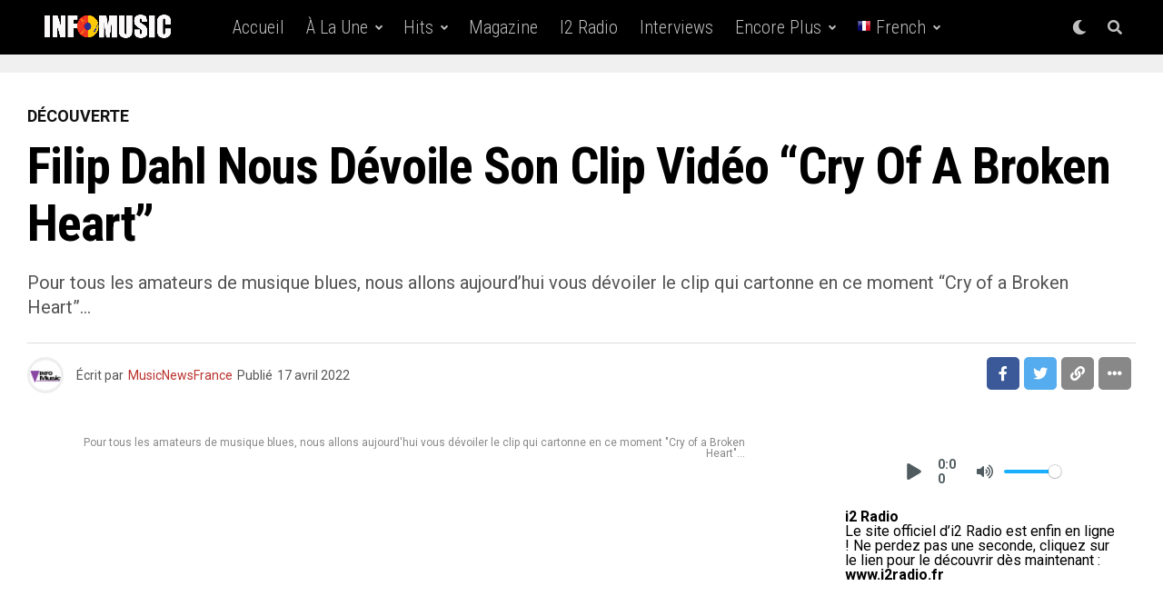

--- FILE ---
content_type: text/html; charset=UTF-8
request_url: https://www.infomusic.fr/filip-dahl-nous-devoile-son-clip-video-cry-of-a-broken-heart/
body_size: 36204
content:
<!DOCTYPE html>
<html lang="fr-FR">
<head>
<meta charset="UTF-8" >
<meta name="viewport" id="viewport" content="width=device-width, initial-scale=1.0, maximum-scale=5.0, minimum-scale=1.0, user-scalable=yes" />
<meta name='robots' content='index, follow, max-image-preview:large, max-snippet:-1, max-video-preview:-1' />

	<!-- This site is optimized with the Yoast SEO plugin v26.8 - https://yoast.com/product/yoast-seo-wordpress/ -->
	<title>Filip Dahl nous dévoile son clip vidéo &quot;Cry of a Broken Heart&quot; - INFO MUSIC</title>
	<meta name="description" content="Pour tous les amateurs de musique blues, nous allons aujourd&#039;hui vous dévoiler le clip qui cartonne en ce moment &quot;Cry of a Broken Heart&quot;..." />
	<link rel="canonical" href="https://www.infomusic.fr/filip-dahl-nous-devoile-son-clip-video-cry-of-a-broken-heart/" />
	<meta property="og:locale" content="fr_FR" />
	<meta property="og:type" content="article" />
	<meta property="og:title" content="Filip Dahl nous dévoile son clip vidéo &quot;Cry of a Broken Heart&quot; - INFO MUSIC" />
	<meta property="og:description" content="Pour tous les amateurs de musique blues, nous allons aujourd&#039;hui vous dévoiler le clip qui cartonne en ce moment &quot;Cry of a Broken Heart&quot;..." />
	<meta property="og:url" content="https://www.infomusic.fr/filip-dahl-nous-devoile-son-clip-video-cry-of-a-broken-heart/" />
	<meta property="og:site_name" content="INFO MUSIC" />
	<meta property="article:published_time" content="2022-04-17T17:37:39+00:00" />
	<meta property="article:modified_time" content="2022-04-17T17:37:43+00:00" />
	<meta property="og:image" content="https://www.infomusic.fr/wp-content/uploads/2022/04/Filip-Dahl-Cry-of-a-Broken-Heart.jpg" />
	<meta property="og:image:width" content="656" />
	<meta property="og:image:height" content="652" />
	<meta property="og:image:type" content="image/jpeg" />
	<meta name="author" content="MusicNewsFrance" />
	<meta name="twitter:card" content="summary_large_image" />
	<meta name="twitter:label1" content="Écrit par" />
	<meta name="twitter:data1" content="MusicNewsFrance" />
	<meta name="twitter:label2" content="Durée de lecture estimée" />
	<meta name="twitter:data2" content="1 minute" />
	<script type="application/ld+json" class="yoast-schema-graph">{"@context":"https://schema.org","@graph":[{"@type":"Article","@id":"https://www.infomusic.fr/filip-dahl-nous-devoile-son-clip-video-cry-of-a-broken-heart/#article","isPartOf":{"@id":"https://www.infomusic.fr/filip-dahl-nous-devoile-son-clip-video-cry-of-a-broken-heart/"},"author":{"name":"MusicNewsFrance","@id":"https://www.infomusic.fr/#/schema/person/6a0bbf91e6a93eaf520b52a37764edf0"},"headline":"Filip Dahl nous dévoile son clip vidéo &#8220;Cry of a Broken Heart&#8221;","datePublished":"2022-04-17T17:37:39+00:00","dateModified":"2022-04-17T17:37:43+00:00","mainEntityOfPage":{"@id":"https://www.infomusic.fr/filip-dahl-nous-devoile-son-clip-video-cry-of-a-broken-heart/"},"wordCount":171,"keywords":["Filip Dahl - Cry of a Broken Heart"],"articleSection":["Découverte","Playlist Spotify - N°1"],"inLanguage":"fr-FR"},{"@type":"WebPage","@id":"https://www.infomusic.fr/filip-dahl-nous-devoile-son-clip-video-cry-of-a-broken-heart/","url":"https://www.infomusic.fr/filip-dahl-nous-devoile-son-clip-video-cry-of-a-broken-heart/","name":"Filip Dahl nous dévoile son clip vidéo \"Cry of a Broken Heart\" - INFO MUSIC","isPartOf":{"@id":"https://www.infomusic.fr/#website"},"datePublished":"2022-04-17T17:37:39+00:00","dateModified":"2022-04-17T17:37:43+00:00","author":{"@id":"https://www.infomusic.fr/#/schema/person/6a0bbf91e6a93eaf520b52a37764edf0"},"description":"Pour tous les amateurs de musique blues, nous allons aujourd'hui vous dévoiler le clip qui cartonne en ce moment \"Cry of a Broken Heart\"...","breadcrumb":{"@id":"https://www.infomusic.fr/filip-dahl-nous-devoile-son-clip-video-cry-of-a-broken-heart/#breadcrumb"},"inLanguage":"fr-FR","potentialAction":[{"@type":"ReadAction","target":["https://www.infomusic.fr/filip-dahl-nous-devoile-son-clip-video-cry-of-a-broken-heart/"]}]},{"@type":"BreadcrumbList","@id":"https://www.infomusic.fr/filip-dahl-nous-devoile-son-clip-video-cry-of-a-broken-heart/#breadcrumb","itemListElement":[{"@type":"ListItem","position":1,"name":"Home","item":"https://www.infomusic.fr/"},{"@type":"ListItem","position":2,"name":"Filip Dahl nous dévoile son clip vidéo &#8220;Cry of a Broken Heart&#8221;"}]},{"@type":"WebSite","@id":"https://www.infomusic.fr/#website","url":"https://www.infomusic.fr/","name":"INFO MUSIC","description":"Dernières news musique, photos, vidéos, sorties d&#039;albums, featuring...","potentialAction":[{"@type":"SearchAction","target":{"@type":"EntryPoint","urlTemplate":"https://www.infomusic.fr/?s={search_term_string}"},"query-input":{"@type":"PropertyValueSpecification","valueRequired":true,"valueName":"search_term_string"}}],"inLanguage":"fr-FR"},{"@type":"Person","@id":"https://www.infomusic.fr/#/schema/person/6a0bbf91e6a93eaf520b52a37764edf0","name":"MusicNewsFrance","image":{"@type":"ImageObject","inLanguage":"fr-FR","@id":"https://www.infomusic.fr/#/schema/person/image/","url":"https://www.infomusic.fr/wp-content/uploads/2022/10/cropped-cropped-cropped-cropped-cropped-cropped-cropped-logo-rond-info-music150-1-96x96.png","contentUrl":"https://www.infomusic.fr/wp-content/uploads/2022/10/cropped-cropped-cropped-cropped-cropped-cropped-cropped-logo-rond-info-music150-1-96x96.png","caption":"MusicNewsFrance"},"url":"https://www.infomusic.fr/author/musicnewsfrance/"}]}</script>
	<!-- / Yoast SEO plugin. -->


<link rel='dns-prefetch' href='//www.infomusic.fr' />
<link rel='dns-prefetch' href='//cdn.canvasjs.com' />
<link rel='dns-prefetch' href='//ajax.googleapis.com' />
<link rel='dns-prefetch' href='//fonts.googleapis.com' />
<link rel="alternate" type="application/rss+xml" title="INFO MUSIC &raquo; Flux" href="https://www.infomusic.fr/feed/" />
<link rel="alternate" type="application/rss+xml" title="INFO MUSIC &raquo; Flux des commentaires" href="https://www.infomusic.fr/comments/feed/" />
<link rel="alternate" title="oEmbed (JSON)" type="application/json+oembed" href="https://www.infomusic.fr/wp-json/oembed/1.0/embed?url=https%3A%2F%2Fwww.infomusic.fr%2Ffilip-dahl-nous-devoile-son-clip-video-cry-of-a-broken-heart%2F" />
<link rel="alternate" title="oEmbed (XML)" type="text/xml+oembed" href="https://www.infomusic.fr/wp-json/oembed/1.0/embed?url=https%3A%2F%2Fwww.infomusic.fr%2Ffilip-dahl-nous-devoile-son-clip-video-cry-of-a-broken-heart%2F&#038;format=xml" />
<style id='wp-img-auto-sizes-contain-inline-css' type='text/css'>
img:is([sizes=auto i],[sizes^="auto," i]){contain-intrinsic-size:3000px 1500px}
/*# sourceURL=wp-img-auto-sizes-contain-inline-css */
</style>
<link rel='stylesheet' id='tsvg-block-css-css' href='https://www.infomusic.fr/wp-content/plugins/gallery-videos/admin/css/tsvg-block.css?ver=2.4.9' type='text/css' media='all' />
<style id='wp-emoji-styles-inline-css' type='text/css'>

	img.wp-smiley, img.emoji {
		display: inline !important;
		border: none !important;
		box-shadow: none !important;
		height: 1em !important;
		width: 1em !important;
		margin: 0 0.07em !important;
		vertical-align: -0.1em !important;
		background: none !important;
		padding: 0 !important;
	}
/*# sourceURL=wp-emoji-styles-inline-css */
</style>
<style id='wp-block-library-inline-css' type='text/css'>
:root{--wp-block-synced-color:#7a00df;--wp-block-synced-color--rgb:122,0,223;--wp-bound-block-color:var(--wp-block-synced-color);--wp-editor-canvas-background:#ddd;--wp-admin-theme-color:#007cba;--wp-admin-theme-color--rgb:0,124,186;--wp-admin-theme-color-darker-10:#006ba1;--wp-admin-theme-color-darker-10--rgb:0,107,160.5;--wp-admin-theme-color-darker-20:#005a87;--wp-admin-theme-color-darker-20--rgb:0,90,135;--wp-admin-border-width-focus:2px}@media (min-resolution:192dpi){:root{--wp-admin-border-width-focus:1.5px}}.wp-element-button{cursor:pointer}:root .has-very-light-gray-background-color{background-color:#eee}:root .has-very-dark-gray-background-color{background-color:#313131}:root .has-very-light-gray-color{color:#eee}:root .has-very-dark-gray-color{color:#313131}:root .has-vivid-green-cyan-to-vivid-cyan-blue-gradient-background{background:linear-gradient(135deg,#00d084,#0693e3)}:root .has-purple-crush-gradient-background{background:linear-gradient(135deg,#34e2e4,#4721fb 50%,#ab1dfe)}:root .has-hazy-dawn-gradient-background{background:linear-gradient(135deg,#faaca8,#dad0ec)}:root .has-subdued-olive-gradient-background{background:linear-gradient(135deg,#fafae1,#67a671)}:root .has-atomic-cream-gradient-background{background:linear-gradient(135deg,#fdd79a,#004a59)}:root .has-nightshade-gradient-background{background:linear-gradient(135deg,#330968,#31cdcf)}:root .has-midnight-gradient-background{background:linear-gradient(135deg,#020381,#2874fc)}:root{--wp--preset--font-size--normal:16px;--wp--preset--font-size--huge:42px}.has-regular-font-size{font-size:1em}.has-larger-font-size{font-size:2.625em}.has-normal-font-size{font-size:var(--wp--preset--font-size--normal)}.has-huge-font-size{font-size:var(--wp--preset--font-size--huge)}.has-text-align-center{text-align:center}.has-text-align-left{text-align:left}.has-text-align-right{text-align:right}.has-fit-text{white-space:nowrap!important}#end-resizable-editor-section{display:none}.aligncenter{clear:both}.items-justified-left{justify-content:flex-start}.items-justified-center{justify-content:center}.items-justified-right{justify-content:flex-end}.items-justified-space-between{justify-content:space-between}.screen-reader-text{border:0;clip-path:inset(50%);height:1px;margin:-1px;overflow:hidden;padding:0;position:absolute;width:1px;word-wrap:normal!important}.screen-reader-text:focus{background-color:#ddd;clip-path:none;color:#444;display:block;font-size:1em;height:auto;left:5px;line-height:normal;padding:15px 23px 14px;text-decoration:none;top:5px;width:auto;z-index:100000}html :where(.has-border-color){border-style:solid}html :where([style*=border-top-color]){border-top-style:solid}html :where([style*=border-right-color]){border-right-style:solid}html :where([style*=border-bottom-color]){border-bottom-style:solid}html :where([style*=border-left-color]){border-left-style:solid}html :where([style*=border-width]){border-style:solid}html :where([style*=border-top-width]){border-top-style:solid}html :where([style*=border-right-width]){border-right-style:solid}html :where([style*=border-bottom-width]){border-bottom-style:solid}html :where([style*=border-left-width]){border-left-style:solid}html :where(img[class*=wp-image-]){height:auto;max-width:100%}:where(figure){margin:0 0 1em}html :where(.is-position-sticky){--wp-admin--admin-bar--position-offset:var(--wp-admin--admin-bar--height,0px)}@media screen and (max-width:600px){html :where(.is-position-sticky){--wp-admin--admin-bar--position-offset:0px}}

/*# sourceURL=wp-block-library-inline-css */
</style><style id='wp-block-embed-inline-css' type='text/css'>
.wp-block-embed.alignleft,.wp-block-embed.alignright,.wp-block[data-align=left]>[data-type="core/embed"],.wp-block[data-align=right]>[data-type="core/embed"]{max-width:360px;width:100%}.wp-block-embed.alignleft .wp-block-embed__wrapper,.wp-block-embed.alignright .wp-block-embed__wrapper,.wp-block[data-align=left]>[data-type="core/embed"] .wp-block-embed__wrapper,.wp-block[data-align=right]>[data-type="core/embed"] .wp-block-embed__wrapper{min-width:280px}.wp-block-cover .wp-block-embed{min-height:240px;min-width:320px}.wp-block-embed{overflow-wrap:break-word}.wp-block-embed :where(figcaption){margin-bottom:1em;margin-top:.5em}.wp-block-embed iframe{max-width:100%}.wp-block-embed__wrapper{position:relative}.wp-embed-responsive .wp-has-aspect-ratio .wp-block-embed__wrapper:before{content:"";display:block;padding-top:50%}.wp-embed-responsive .wp-has-aspect-ratio iframe{bottom:0;height:100%;left:0;position:absolute;right:0;top:0;width:100%}.wp-embed-responsive .wp-embed-aspect-21-9 .wp-block-embed__wrapper:before{padding-top:42.85%}.wp-embed-responsive .wp-embed-aspect-18-9 .wp-block-embed__wrapper:before{padding-top:50%}.wp-embed-responsive .wp-embed-aspect-16-9 .wp-block-embed__wrapper:before{padding-top:56.25%}.wp-embed-responsive .wp-embed-aspect-4-3 .wp-block-embed__wrapper:before{padding-top:75%}.wp-embed-responsive .wp-embed-aspect-1-1 .wp-block-embed__wrapper:before{padding-top:100%}.wp-embed-responsive .wp-embed-aspect-9-16 .wp-block-embed__wrapper:before{padding-top:177.77%}.wp-embed-responsive .wp-embed-aspect-1-2 .wp-block-embed__wrapper:before{padding-top:200%}
/*# sourceURL=https://www.infomusic.fr/wp-includes/blocks/embed/style.min.css */
</style>
<style id='wp-block-paragraph-inline-css' type='text/css'>
.is-small-text{font-size:.875em}.is-regular-text{font-size:1em}.is-large-text{font-size:2.25em}.is-larger-text{font-size:3em}.has-drop-cap:not(:focus):first-letter{float:left;font-size:8.4em;font-style:normal;font-weight:100;line-height:.68;margin:.05em .1em 0 0;text-transform:uppercase}body.rtl .has-drop-cap:not(:focus):first-letter{float:none;margin-left:.1em}p.has-drop-cap.has-background{overflow:hidden}:root :where(p.has-background){padding:1.25em 2.375em}:where(p.has-text-color:not(.has-link-color)) a{color:inherit}p.has-text-align-left[style*="writing-mode:vertical-lr"],p.has-text-align-right[style*="writing-mode:vertical-rl"]{rotate:180deg}
/*# sourceURL=https://www.infomusic.fr/wp-includes/blocks/paragraph/style.min.css */
</style>
<style id='scb-streamcast-block-style-inline-css' type='text/css'>
@keyframes radioPulse{0%{opacity:0}20%{opacity:1}80%{opacity:1}to{opacity:0}}@keyframes spin{0%{transform:rotate(0deg)}to{transform:rotate(1turn)}}@keyframes woodenSpinDisc{0%{transform:rotate(0deg)}to{transform:rotate(1turn)}}.wp-block-scb-streamcast-block *{box-sizing:border-box}.wp-block-scb-streamcast-block .minimal{align-items:center;display:flex;justify-content:center}.wp-block-scb-streamcast-block .minimal .minimalContainer{width:200px}.wp-block-scb-streamcast-block .minimal .minimalContainer .minimal-controls{align-items:center;color:#4f5b5f;display:flex;padding:10px}.wp-block-scb-streamcast-block .minimal .minimalContainer .minimal-controls .play-icon{align-items:center;background:none;border:none;border-radius:3px;color:#4f5b5f;cursor:pointer;display:flex;justify-content:center;padding:7px;transition:color .2s ease}.wp-block-scb-streamcast-block .minimal .minimalContainer .minimal-controls .play-icon .loading-spinner{animation:spin 1s linear infinite;border:4px solid #4f5b5f;border-radius:50%;border-top-color:transparent;height:18px;width:18px}.wp-block-scb-streamcast-block .minimal .minimalContainer .minimal-controls .play-icon svg{height:18px;width:18px}.wp-block-scb-streamcast-block .minimal .minimalContainer .minimal-controls .play-icon:hover{background:#1aafff;color:#fff}.wp-block-scb-streamcast-block .minimal .minimalContainer .minimal-controls .play-icon:focus{outline:none}.wp-block-scb-streamcast-block .minimal .minimalContainer .minimal-controls .running-time{font-size:14px;font-weight:700;margin-left:10px}.wp-block-scb-streamcast-block .minimal .minimalContainer .minimal-controls .vol-control{align-items:center;display:flex;margin-left:10px;max-width:110px}.wp-block-scb-streamcast-block .minimal .minimalContainer .minimal-controls .vol-control .vol-btn{align-items:center;background:none;border:none;border-radius:3px;color:#4f5b5f;cursor:pointer;display:flex;justify-content:center;padding:7px;transition:color .2s ease}.wp-block-scb-streamcast-block .minimal .minimalContainer .minimal-controls .vol-control .vol-btn svg{height:18px;width:18px}.wp-block-scb-streamcast-block .minimal .minimalContainer .minimal-controls .vol-control .vol-btn:hover{background:#1aafff;color:#fff}.wp-block-scb-streamcast-block .minimal .minimalContainer .minimal-controls .vol-control .vol-btn:focus{outline:none}.wp-block-scb-streamcast-block .minimal .minimalContainer .minimal-controls .vol-control .vol-range{-webkit-appearance:none;background:#e0e0e0;border-radius:2px;color:red;height:4px;margin-left:5px;outline:none;width:100%}.wp-block-scb-streamcast-block .minimal .minimalContainer .minimal-controls .vol-control .vol-range::-webkit-slider-thumb{-webkit-appearance:none;background:#fff;border:0;border-radius:100%;box-shadow:0 1px 1px rgba(0,0,0,.15),0 0 0 1px rgba(47,52,61,.2);height:14px;position:relative;-webkit-transition:all .2s ease;transition:all .2s ease;width:14px}.wp-block-scb-streamcast-block .standard-container .stp_custom_circle{display:flex}.wp-block-scb-streamcast-block .standard-container .stp_custom_circle .plyr__control{display:block;max-width:100%}.wp-block-scb-streamcast-block .standard-container .stp_custom_circle .plyr__control img{width:100%}.wp-block-scb-streamcast-block .ultimate-container{display:flex}.wp-block-scb-streamcast-block .ultimate-container .bRadioPlayer{background-repeat:no-repeat;background-size:cover}.wp-block-scb-streamcast-block .ultimate-container .bRadioPlayer .imageHolder img{height:280px}@media(max-width:600px){.wp-block-scb-streamcast-block .ultimate-container .bRadioPlayer .imageHolder img{height:200px;width:200px}}.wp-block-scb-streamcast-block .advanced-player{background-color:#e99c8e;color:#fff;font-family:Poppins,sans-serif;height:200px;padding:20px;text-align:center;width:390px}.wp-block-scb-streamcast-block .advanced-player.align-left{margin-left:0;margin-right:auto}.wp-block-scb-streamcast-block .advanced-player.align-center{margin-left:auto;margin-right:auto}.wp-block-scb-streamcast-block .advanced-player.align-right{margin-left:auto;margin-right:0}@media screen and (max-width:500px){.wp-block-scb-streamcast-block .advanced-player{width:100%}}.wp-block-scb-streamcast-block .advanced-player .advanced-details{align-items:center;display:flex;gap:20px}.wp-block-scb-streamcast-block .advanced-player .advanced-details img{height:94px;width:94px}.wp-block-scb-streamcast-block .advanced-player .advanced-details .details .info{font-family:verdana;text-align:left}.wp-block-scb-streamcast-block .advanced-player .advanced-details .details .info h3{color:#fff;font-size:14px;font-weight:700;margin:0}.wp-block-scb-streamcast-block .advanced-player .advanced-details .details .info p{color:#eee;font-size:12px;margin:0;padding:0}.wp-block-scb-streamcast-block .advanced-player .advanced-details .details .controls{align-items:center;display:flex;gap:10px;margin-top:10px}.wp-block-scb-streamcast-block .advanced-player .advanced-details .details .controls .control-btn-wrapper{align-items:center;border:1px solid #161741;border-radius:50%;display:flex;height:60px;justify-content:center;overflow:hidden;padding:3px;width:60px}.wp-block-scb-streamcast-block .advanced-player .advanced-details .details .controls .control-btn-wrapper.stopIcon{height:50px;width:50px}.wp-block-scb-streamcast-block .advanced-player .advanced-details .details .controls .control-btn-wrapper .btn{align-items:center;background-color:#161741;border:none;border-radius:50%;cursor:pointer;display:flex;justify-content:center;padding:10px;width:100%}.wp-block-scb-streamcast-block .advanced-player .advanced-details .details .controls .control-btn-wrapper .btn:focus{outline:none}.wp-block-scb-streamcast-block .advanced-player .advanced-details .details .controls .control-btn-wrapper .btn.play svg{margin-left:2px}.wp-block-scb-streamcast-block .advanced-player .advanced-details .details .controls .control-btn-wrapper .btn svg{color:#fff;height:inherit;width:inherit}.wp-block-scb-streamcast-block .advanced-player .volume-progress{align-items:center;border-radius:4px;display:flex;margin-top:15px}.wp-block-scb-streamcast-block .advanced-player .volume-progress .vol-btn{background:transparent;border:none;color:#1c204f;cursor:pointer;display:flex}.wp-block-scb-streamcast-block .advanced-player .volume-progress .vol-btn svg{height:20px;width:20px}.wp-block-scb-streamcast-block .advanced-player .volume-progress .vol-range{-webkit-appearance:none;background:#fff;border-radius:2px;color:red;cursor:pointer;height:12px;margin-left:5px;outline:none;width:100%}.wp-block-scb-streamcast-block .advanced-player .volume-progress .vol-range::-webkit-slider-thumb{-webkit-appearance:none;background:#fff;border:0;height:12px;position:relative;-webkit-transition:all .2s ease;transition:all .2s ease;width:0}.wp-block-scb-streamcast-block .advanced-player .time-display{color:#fff;font-size:14px;font-weight:700;margin-top:5px;text-align:center}.wp-block-scb-streamcast-block .echoStream{align-items:center;display:flex}.wp-block-scb-streamcast-block .echoStream__container{aspect-ratio:1;-webkit-backdrop-filter:blur(7px);backdrop-filter:blur(7px);background-position:50%;background-size:cover;border-radius:1.5rem;box-shadow:0 25px 50px -12px rgba(0,0,0,.25);max-width:100%;overflow:hidden;position:relative;width:450px}.wp-block-scb-streamcast-block .echoStream__content{align-items:center;display:flex;flex-direction:column;height:100%;justify-content:space-between;padding:2rem;position:relative}.wp-block-scb-streamcast-block .echoStream__info{color:#fff;text-align:center}.wp-block-scb-streamcast-block .echoStream__info h1{font-size:2.25rem;font-weight:700;margin-bottom:.25rem;margin-top:0}.wp-block-scb-streamcast-block .echoStream__info p{font-size:1.5rem;font-weight:300;margin:0}.wp-block-scb-streamcast-block .echoStream__play-button{align-items:center;background-color:hsla(0,0%,100%,.9);border:none;border-radius:9999px;cursor:pointer;display:flex;height:5rem;justify-content:center;transition:all .2s;width:5rem}.wp-block-scb-streamcast-block .echoStream__play-button .playIcon{margin-left:8px}.wp-block-scb-streamcast-block .echoStream__play-button:hover{background-color:#fff;transform:scale(1.05)}.wp-block-scb-streamcast-block .echoStream__play-button:disabled{cursor:not-allowed}.wp-block-scb-streamcast-block .echoStream__play-button.loading{animation:radioPulse 2s cubic-bezier(.4,0,.6,1) infinite}.wp-block-scb-streamcast-block .echoStream__play-button svg{color:#dc2626;height:2.5rem;width:2.5rem}.wp-block-scb-streamcast-block .echoStream__play-button svg.play{margin-left:.375rem}.wp-block-scb-streamcast-block .echoStream__play-button .loading-spinner{animation:spin 1s linear infinite;border:4px solid #dc2626;border-radius:50%;border-top-color:transparent;height:2.5rem;width:2.5rem}.wp-block-scb-streamcast-block .echoStream__controls{align-items:center;color:hsla(0,0%,100%,.9);display:flex;gap:35px;justify-content:center;width:100%}.wp-block-scb-streamcast-block .echoStream__controls button{background:none;border:none;color:inherit;cursor:pointer;display:flex;margin:-.5rem;padding:.5rem;transition:color .2s}.wp-block-scb-streamcast-block .echoStream__controls button:hover{color:#fff}.wp-block-scb-streamcast-block .echoStream__controls button svg{height:1.25rem;width:1.25rem}.wp-block-scb-streamcast-block .echoStream__live-indicator{align-items:center;display:flex;gap:.5rem}.wp-block-scb-streamcast-block .echoStream__live-indicator span:first-child{animation:radioPulse 1.8s linear 0s infinite normal none running;background-color:#ef4444;border-radius:50%;height:12px;width:12px}.wp-block-scb-streamcast-block .echoStream__live-indicator span:last-child{font-size:.875rem;font-weight:500}.wp-block-scb-streamcast-block .echoStream__volume-control{position:relative}.wp-block-scb-streamcast-block .echoStream__volume-control .volume-slider{animation:slideUp .2s ease-out;-webkit-backdrop-filter:blur(4px);backdrop-filter:blur(4px);background-color:rgba(0,0,0,.6);border-radius:9999px;bottom:70%;display:flex;left:50%;margin-bottom:.5rem;padding:10px;position:absolute;transform:translateX(-50%)}.wp-block-scb-streamcast-block .echoStream__volume-control .volume-slider input[type=range]{-webkit-appearance:none;-moz-appearance:none;appearance:none;background-color:hsla(0,0%,100%,.3);border-radius:9999px;height:.25rem;width:6rem}.wp-block-scb-streamcast-block .echoStream__volume-control .volume-slider input[type=range]::-webkit-slider-thumb{-webkit-appearance:none;appearance:none;background-color:#fff;border-radius:50%;cursor:pointer;height:.75rem;width:.75rem}.wp-block-scb-streamcast-block .echoStream__share{animation:slideUp .3s ease-out;-webkit-backdrop-filter:blur(4px);backdrop-filter:blur(4px);background-color:rgba(0,0,0,.6);border-radius:9999px;bottom:5rem;left:50%;padding:.5rem 1.25rem;position:absolute;transform:translateX(-50%)}.wp-block-scb-streamcast-block .echoStream__share-links{align-items:center;display:flex;gap:1.25rem}.wp-block-scb-streamcast-block .echoStream__share-links a{color:hsla(0,0%,100%,.8);transition:color .2s}.wp-block-scb-streamcast-block .echoStream__share-links a:hover{color:#fff}.wp-block-scb-streamcast-block .echoStream__share-links a svg{height:1rem;width:1rem}.wp-block-scb-streamcast-block .echoStream__bg-blur{background:inherit;filter:blur(7px);height:100%;left:0;position:absolute;top:0;width:100%;z-index:-1}.wp-block-scb-streamcast-block .auroraPlay{align-items:center;display:flex;justify-content:center}.wp-block-scb-streamcast-block .auroraPlay .auroraContainer{background:#78bf78;border-radius:10px;display:flex;max-height:165px;min-width:425px;padding:20px;position:relative;width:100%}.wp-block-scb-streamcast-block .auroraPlay .auroraContainer .posterImg{height:inherit;padding-right:25px;width:140px}.wp-block-scb-streamcast-block .auroraPlay .auroraContainer .posterImg img{border-radius:8px;display:flex;height:100%;width:115px}.wp-block-scb-streamcast-block .auroraPlay .auroraContainer .audio-stuff{flex-grow:1;width:-moz-min-content;width:min-content}.wp-block-scb-streamcast-block .auroraPlay .auroraContainer .audio-stuff .details-play-pause{align-items:center;display:flex;gap:15px}.wp-block-scb-streamcast-block .auroraPlay .auroraContainer .audio-stuff .details-play-pause .play-pause-btn{align-items:center;background-color:transparent;border:4px solid #fff;border-radius:50%;cursor:pointer;display:flex;height:55px;justify-content:center;padding:10px;width:55px}.wp-block-scb-streamcast-block .auroraPlay .auroraContainer .audio-stuff .details-play-pause .play-pause-btn .loading-spinner{animation:spin 1s linear infinite;border:4px solid #fff;border-radius:50%;border-top-color:transparent;height:25px;width:25px}.wp-block-scb-streamcast-block .auroraPlay .auroraContainer .audio-stuff .details-play-pause .play-pause-btn .playIcon{margin-left:5px}.wp-block-scb-streamcast-block .auroraPlay .auroraContainer .audio-stuff .details-play-pause .play-pause-btn svg{color:#fff;height:30px;width:30px}.wp-block-scb-streamcast-block .auroraPlay .auroraContainer .audio-stuff .details-play-pause .details{flex-grow:1}.wp-block-scb-streamcast-block .auroraPlay .auroraContainer .audio-stuff .details-play-pause .details h3,.wp-block-scb-streamcast-block .auroraPlay .auroraContainer .audio-stuff .details-play-pause .details p{margin:0}.wp-block-scb-streamcast-block .auroraPlay .auroraContainer .audio-stuff .volume-audioTime{align-items:center;display:flex;justify-content:space-between;margin-top:20px}.wp-block-scb-streamcast-block .auroraPlay .auroraContainer .audio-stuff .volume-audioTime .vol-and-share-btn{align-items:center;display:flex;gap:15px}.wp-block-scb-streamcast-block .auroraPlay .auroraContainer .audio-stuff .volume-audioTime .vol-and-share-btn button{background:transparent;border:none}.wp-block-scb-streamcast-block .auroraPlay .auroraContainer .audio-stuff .volume-audioTime .vol-and-share-btn button svg{color:#fff;height:30px;width:30px}.wp-block-scb-streamcast-block .auroraPlay .auroraContainer .audio-stuff .volume-audioTime .currentTime{align-items:center;display:flex;gap:10px}.wp-block-scb-streamcast-block .auroraPlay .auroraContainer .audio-stuff .volume-audioTime .currentTime span:first-child{animation:radioPulse 1.8s linear 0s infinite normal none running;background-color:#ef4444;border-radius:50%;height:12px;width:12px}.wp-block-scb-streamcast-block .auroraPlay .auroraContainer .audio-stuff .volume-audioTime .currentTime .time{color:#fff;font-size:35px}.wp-block-scb-streamcast-block .auroraPlay .auroraContainer .auroraPlay-share{animation:slideUp .2s ease-out;-webkit-backdrop-filter:blur(4px);backdrop-filter:blur(4px);background-color:rgba(0,0,0,.6);border-radius:9999px;bottom:13%;display:flex;left:50%;margin-bottom:.5rem;padding:5px 20px;position:absolute;transform:translateX(-50%)}.wp-block-scb-streamcast-block .auroraPlay .auroraContainer .auroraPlay-share .auroraPlay-share-links{align-items:center;display:flex;gap:15px}.wp-block-scb-streamcast-block .auroraPlay .auroraContainer .auroraPlay-share .auroraPlay-share-links a{color:hsla(0,0%,100%,.8);display:flex;transition:color .2s}.wp-block-scb-streamcast-block .auroraPlay .auroraContainer .auroraPlay-share .auroraPlay-share-links a:hover{color:#fff}.wp-block-scb-streamcast-block .auroraPlay .auroraContainer .auroraPlay-share .auroraPlay-share-links a svg{height:25px;width:25px}.wp-block-scb-streamcast-block .woodenPlayer{display:flex}.wp-block-scb-streamcast-block .woodenPlayer .woodenContainer{background-color:#693328;border-radius:120px;color:#fff;display:flex;min-width:420px;padding:20px}.wp-block-scb-streamcast-block .woodenPlayer.playing .discarea .disc{animation:woodenSpinDisc 2s linear .3s infinite forwards}.wp-block-scb-streamcast-block .woodenPlayer.playing .discarea .stylus{transform:rotate(34deg)}.wp-block-scb-streamcast-block .woodenPlayer .discarea{align-items:center;display:flex;justify-content:center;margin:10px}.wp-block-scb-streamcast-block .woodenPlayer .discarea .disc{background-color:#e0bf57;border-radius:50%;display:block;height:110px;position:relative;width:110px}.wp-block-scb-streamcast-block .woodenPlayer .discarea .disc:after,.wp-block-scb-streamcast-block .woodenPlayer .discarea .disc:before{border-radius:50%;content:" ";position:absolute}.wp-block-scb-streamcast-block .woodenPlayer .discarea .disc:before{background-color:#c43d40;height:35%;left:32.5%;top:32.5%;width:35%;z-index:2}.wp-block-scb-streamcast-block .woodenPlayer .discarea .disc:after{background-color:#222;background:linear-gradient(#222,#222,#444,#222,#222);border-radius:50%;height:90%;left:5%;position:absolute;top:5%;width:90%;z-index:1}.wp-block-scb-streamcast-block .woodenPlayer .discarea .stylus{display:block;height:100px;margin-left:5px;position:relative;transform-origin:15px 15px;transition:transform .3s ease-in-out;width:30px}.wp-block-scb-streamcast-block .woodenPlayer .discarea .stylus .pivot{background-color:#69727b;border-radius:50%;height:30px;position:absolute;width:30px}.wp-block-scb-streamcast-block .woodenPlayer .discarea .stylus .arm{background-color:#8b949d;border-top-left-radius:2px;border-top-right-radius:2px;height:70px;left:13px;position:absolute;top:10px;width:5px}.wp-block-scb-streamcast-block .woodenPlayer .discarea .stylus .arm:before{background-color:#acb6bf;border-radius:50%;content:" ";height:10px;left:-2.5px;position:absolute;top:0;width:10px}.wp-block-scb-streamcast-block .woodenPlayer .discarea .stylus .head{background-color:#69727b;border-radius:3px;height:15px;left:13px;position:absolute;top:76px;transform:rotate(30deg);transform-origin:50% 0;width:8px}.wp-block-scb-streamcast-block .woodenPlayer .contentBox{align-items:start;display:flex;flex-direction:column;flex-grow:1;margin:10px}.wp-block-scb-streamcast-block .woodenPlayer .contentBox .title{background-color:#50241b;border-radius:50px;overflow:hidden;padding:3px 12px}@media(max-width:450px){.wp-block-scb-streamcast-block .woodenPlayer .contentBox .title{text-align:center;width:100%}}.wp-block-scb-streamcast-block .woodenPlayer .contentBox .woodenControls{align-items:center;display:flex}.wp-block-scb-streamcast-block .woodenPlayer .contentBox .woodenControls .play-pause-btn{align-items:center;background-color:transparent;border:none;border-radius:50%;cursor:pointer;display:flex;height:55px;justify-content:center;padding:10px;width:55px}.wp-block-scb-streamcast-block .woodenPlayer .contentBox .woodenControls .play-pause-btn .loading-spinner{animation:spin 1s linear infinite;border:4px solid #fff;border-radius:50%;border-top-color:transparent;height:25px;width:25px}.wp-block-scb-streamcast-block .woodenPlayer .contentBox .woodenControls .play-pause-btn svg{color:#fff;height:30px;width:30px}.wp-block-scb-streamcast-block .woodenPlayer .contentBox .woodenControls .toggleVol{background-color:transparent;border:none;cursor:pointer;display:flex}.wp-block-scb-streamcast-block .woodenPlayer .contentBox .woodenControls .toggleVol svg{color:#fff;height:30px;width:30px}.wp-block-scb-streamcast-block .woodenPlayer .contentBox .woodenControls .woodenVolume{-webkit-appearance:none;-moz-appearance:none;appearance:none;background:transparent;margin-left:15px;width:80px}.wp-block-scb-streamcast-block .woodenPlayer .contentBox .woodenControls .woodenVolume:focus{outline:none}.wp-block-scb-streamcast-block .woodenPlayer .contentBox .woodenControls .woodenVolume::-webkit-slider-thumb{-webkit-appearance:none;background-color:#fff;border-color:#bbc #aab #bbc #ccd;border-radius:50%;border-style:solid;border-width:2px;cursor:pointer;height:20px;margin-top:-6px;width:20px}.wp-block-scb-streamcast-block .woodenPlayer .contentBox .woodenControls .woodenVolume::-webkit-slider-thumb:active{background-color:#fff}.wp-block-scb-streamcast-block .woodenPlayer .contentBox .woodenControls .woodenVolume::-moz-range-thumb{background-color:#fff;border-radius:50%;cursor:pointer;height:20px;margin-top:-6px;width:20px}.wp-block-scb-streamcast-block .woodenPlayer .contentBox .woodenControls .woodenVolume::-webkit-slider-runnable-track{background-color:#fff;border-radius:4px;cursor:pointer;height:8px;margin-top:2px;width:100%}.wp-block-scb-streamcast-block .woodenPlayer .contentBox .woodenControls .woodenVolume::-webkit-slider-runnable-track:active{background-color:#fff}.wp-block-scb-streamcast-block .woodenPlayer .contentBox .woodenControls .woodenVolume::-moz-range-track{background-color:#0080ff;border-radius:4px;cursor:pointer;height:8px;margin-top:2px;width:100%}.wp-block-scb-streamcast-block .woodenPlayer .contentBox .info{display:flex;gap:10px;padding-left:10px}.wp-block-scb-streamcast-block .woodenPlayer .contentBox .info .wooden-live-indicator{align-items:center;display:flex;gap:.5rem}.wp-block-scb-streamcast-block .woodenPlayer .contentBox .info .wooden-live-indicator span:first-child{animation:radioPulse 1.8s linear 0s infinite normal none running;background-color:#ef4444;border-radius:50%;height:12px;width:12px}.wp-block-scb-streamcast-block .woodenPlayer .contentBox .info .wooden-live-indicator span:last-child{font-size:18px;font-weight:500}.wp-block-scb-streamcast-block .woodenPlayer .contentBox .info .time{align-items:center;background-color:#50241b;border-radius:50px;display:flex;justify-content:center;text-align:center;width:90px}@media(max-width:450px){.wp-block-scb-streamcast-block .woodenPlayer .contentBox .info{flex-direction:row nowrap;justify-content:space-around;margin-bottom:20px}.wp-block-scb-streamcast-block .woodenPlayer .discarea{margin:10px auto}.wp-block-scb-streamcast-block .woodenPlayer .discarea .disc{margin-left:40px}}

/*# sourceURL=https://www.infomusic.fr/wp-content/plugins/streamcast/build/view.css */
</style>
<style id='global-styles-inline-css' type='text/css'>
:root{--wp--preset--aspect-ratio--square: 1;--wp--preset--aspect-ratio--4-3: 4/3;--wp--preset--aspect-ratio--3-4: 3/4;--wp--preset--aspect-ratio--3-2: 3/2;--wp--preset--aspect-ratio--2-3: 2/3;--wp--preset--aspect-ratio--16-9: 16/9;--wp--preset--aspect-ratio--9-16: 9/16;--wp--preset--color--black: #000000;--wp--preset--color--cyan-bluish-gray: #abb8c3;--wp--preset--color--white: #ffffff;--wp--preset--color--pale-pink: #f78da7;--wp--preset--color--vivid-red: #cf2e2e;--wp--preset--color--luminous-vivid-orange: #ff6900;--wp--preset--color--luminous-vivid-amber: #fcb900;--wp--preset--color--light-green-cyan: #7bdcb5;--wp--preset--color--vivid-green-cyan: #00d084;--wp--preset--color--pale-cyan-blue: #8ed1fc;--wp--preset--color--vivid-cyan-blue: #0693e3;--wp--preset--color--vivid-purple: #9b51e0;--wp--preset--gradient--vivid-cyan-blue-to-vivid-purple: linear-gradient(135deg,rgb(6,147,227) 0%,rgb(155,81,224) 100%);--wp--preset--gradient--light-green-cyan-to-vivid-green-cyan: linear-gradient(135deg,rgb(122,220,180) 0%,rgb(0,208,130) 100%);--wp--preset--gradient--luminous-vivid-amber-to-luminous-vivid-orange: linear-gradient(135deg,rgb(252,185,0) 0%,rgb(255,105,0) 100%);--wp--preset--gradient--luminous-vivid-orange-to-vivid-red: linear-gradient(135deg,rgb(255,105,0) 0%,rgb(207,46,46) 100%);--wp--preset--gradient--very-light-gray-to-cyan-bluish-gray: linear-gradient(135deg,rgb(238,238,238) 0%,rgb(169,184,195) 100%);--wp--preset--gradient--cool-to-warm-spectrum: linear-gradient(135deg,rgb(74,234,220) 0%,rgb(151,120,209) 20%,rgb(207,42,186) 40%,rgb(238,44,130) 60%,rgb(251,105,98) 80%,rgb(254,248,76) 100%);--wp--preset--gradient--blush-light-purple: linear-gradient(135deg,rgb(255,206,236) 0%,rgb(152,150,240) 100%);--wp--preset--gradient--blush-bordeaux: linear-gradient(135deg,rgb(254,205,165) 0%,rgb(254,45,45) 50%,rgb(107,0,62) 100%);--wp--preset--gradient--luminous-dusk: linear-gradient(135deg,rgb(255,203,112) 0%,rgb(199,81,192) 50%,rgb(65,88,208) 100%);--wp--preset--gradient--pale-ocean: linear-gradient(135deg,rgb(255,245,203) 0%,rgb(182,227,212) 50%,rgb(51,167,181) 100%);--wp--preset--gradient--electric-grass: linear-gradient(135deg,rgb(202,248,128) 0%,rgb(113,206,126) 100%);--wp--preset--gradient--midnight: linear-gradient(135deg,rgb(2,3,129) 0%,rgb(40,116,252) 100%);--wp--preset--font-size--small: 13px;--wp--preset--font-size--medium: 20px;--wp--preset--font-size--large: 36px;--wp--preset--font-size--x-large: 42px;--wp--preset--spacing--20: 0.44rem;--wp--preset--spacing--30: 0.67rem;--wp--preset--spacing--40: 1rem;--wp--preset--spacing--50: 1.5rem;--wp--preset--spacing--60: 2.25rem;--wp--preset--spacing--70: 3.38rem;--wp--preset--spacing--80: 5.06rem;--wp--preset--shadow--natural: 6px 6px 9px rgba(0, 0, 0, 0.2);--wp--preset--shadow--deep: 12px 12px 50px rgba(0, 0, 0, 0.4);--wp--preset--shadow--sharp: 6px 6px 0px rgba(0, 0, 0, 0.2);--wp--preset--shadow--outlined: 6px 6px 0px -3px rgb(255, 255, 255), 6px 6px rgb(0, 0, 0);--wp--preset--shadow--crisp: 6px 6px 0px rgb(0, 0, 0);}:where(.is-layout-flex){gap: 0.5em;}:where(.is-layout-grid){gap: 0.5em;}body .is-layout-flex{display: flex;}.is-layout-flex{flex-wrap: wrap;align-items: center;}.is-layout-flex > :is(*, div){margin: 0;}body .is-layout-grid{display: grid;}.is-layout-grid > :is(*, div){margin: 0;}:where(.wp-block-columns.is-layout-flex){gap: 2em;}:where(.wp-block-columns.is-layout-grid){gap: 2em;}:where(.wp-block-post-template.is-layout-flex){gap: 1.25em;}:where(.wp-block-post-template.is-layout-grid){gap: 1.25em;}.has-black-color{color: var(--wp--preset--color--black) !important;}.has-cyan-bluish-gray-color{color: var(--wp--preset--color--cyan-bluish-gray) !important;}.has-white-color{color: var(--wp--preset--color--white) !important;}.has-pale-pink-color{color: var(--wp--preset--color--pale-pink) !important;}.has-vivid-red-color{color: var(--wp--preset--color--vivid-red) !important;}.has-luminous-vivid-orange-color{color: var(--wp--preset--color--luminous-vivid-orange) !important;}.has-luminous-vivid-amber-color{color: var(--wp--preset--color--luminous-vivid-amber) !important;}.has-light-green-cyan-color{color: var(--wp--preset--color--light-green-cyan) !important;}.has-vivid-green-cyan-color{color: var(--wp--preset--color--vivid-green-cyan) !important;}.has-pale-cyan-blue-color{color: var(--wp--preset--color--pale-cyan-blue) !important;}.has-vivid-cyan-blue-color{color: var(--wp--preset--color--vivid-cyan-blue) !important;}.has-vivid-purple-color{color: var(--wp--preset--color--vivid-purple) !important;}.has-black-background-color{background-color: var(--wp--preset--color--black) !important;}.has-cyan-bluish-gray-background-color{background-color: var(--wp--preset--color--cyan-bluish-gray) !important;}.has-white-background-color{background-color: var(--wp--preset--color--white) !important;}.has-pale-pink-background-color{background-color: var(--wp--preset--color--pale-pink) !important;}.has-vivid-red-background-color{background-color: var(--wp--preset--color--vivid-red) !important;}.has-luminous-vivid-orange-background-color{background-color: var(--wp--preset--color--luminous-vivid-orange) !important;}.has-luminous-vivid-amber-background-color{background-color: var(--wp--preset--color--luminous-vivid-amber) !important;}.has-light-green-cyan-background-color{background-color: var(--wp--preset--color--light-green-cyan) !important;}.has-vivid-green-cyan-background-color{background-color: var(--wp--preset--color--vivid-green-cyan) !important;}.has-pale-cyan-blue-background-color{background-color: var(--wp--preset--color--pale-cyan-blue) !important;}.has-vivid-cyan-blue-background-color{background-color: var(--wp--preset--color--vivid-cyan-blue) !important;}.has-vivid-purple-background-color{background-color: var(--wp--preset--color--vivid-purple) !important;}.has-black-border-color{border-color: var(--wp--preset--color--black) !important;}.has-cyan-bluish-gray-border-color{border-color: var(--wp--preset--color--cyan-bluish-gray) !important;}.has-white-border-color{border-color: var(--wp--preset--color--white) !important;}.has-pale-pink-border-color{border-color: var(--wp--preset--color--pale-pink) !important;}.has-vivid-red-border-color{border-color: var(--wp--preset--color--vivid-red) !important;}.has-luminous-vivid-orange-border-color{border-color: var(--wp--preset--color--luminous-vivid-orange) !important;}.has-luminous-vivid-amber-border-color{border-color: var(--wp--preset--color--luminous-vivid-amber) !important;}.has-light-green-cyan-border-color{border-color: var(--wp--preset--color--light-green-cyan) !important;}.has-vivid-green-cyan-border-color{border-color: var(--wp--preset--color--vivid-green-cyan) !important;}.has-pale-cyan-blue-border-color{border-color: var(--wp--preset--color--pale-cyan-blue) !important;}.has-vivid-cyan-blue-border-color{border-color: var(--wp--preset--color--vivid-cyan-blue) !important;}.has-vivid-purple-border-color{border-color: var(--wp--preset--color--vivid-purple) !important;}.has-vivid-cyan-blue-to-vivid-purple-gradient-background{background: var(--wp--preset--gradient--vivid-cyan-blue-to-vivid-purple) !important;}.has-light-green-cyan-to-vivid-green-cyan-gradient-background{background: var(--wp--preset--gradient--light-green-cyan-to-vivid-green-cyan) !important;}.has-luminous-vivid-amber-to-luminous-vivid-orange-gradient-background{background: var(--wp--preset--gradient--luminous-vivid-amber-to-luminous-vivid-orange) !important;}.has-luminous-vivid-orange-to-vivid-red-gradient-background{background: var(--wp--preset--gradient--luminous-vivid-orange-to-vivid-red) !important;}.has-very-light-gray-to-cyan-bluish-gray-gradient-background{background: var(--wp--preset--gradient--very-light-gray-to-cyan-bluish-gray) !important;}.has-cool-to-warm-spectrum-gradient-background{background: var(--wp--preset--gradient--cool-to-warm-spectrum) !important;}.has-blush-light-purple-gradient-background{background: var(--wp--preset--gradient--blush-light-purple) !important;}.has-blush-bordeaux-gradient-background{background: var(--wp--preset--gradient--blush-bordeaux) !important;}.has-luminous-dusk-gradient-background{background: var(--wp--preset--gradient--luminous-dusk) !important;}.has-pale-ocean-gradient-background{background: var(--wp--preset--gradient--pale-ocean) !important;}.has-electric-grass-gradient-background{background: var(--wp--preset--gradient--electric-grass) !important;}.has-midnight-gradient-background{background: var(--wp--preset--gradient--midnight) !important;}.has-small-font-size{font-size: var(--wp--preset--font-size--small) !important;}.has-medium-font-size{font-size: var(--wp--preset--font-size--medium) !important;}.has-large-font-size{font-size: var(--wp--preset--font-size--large) !important;}.has-x-large-font-size{font-size: var(--wp--preset--font-size--x-large) !important;}
/*# sourceURL=global-styles-inline-css */
</style>

<style id='classic-theme-styles-inline-css' type='text/css'>
/*! This file is auto-generated */
.wp-block-button__link{color:#fff;background-color:#32373c;border-radius:9999px;box-shadow:none;text-decoration:none;padding:calc(.667em + 2px) calc(1.333em + 2px);font-size:1.125em}.wp-block-file__button{background:#32373c;color:#fff;text-decoration:none}
/*# sourceURL=/wp-includes/css/classic-themes.min.css */
</style>
<link rel='stylesheet' id='scb-style-css' href='https://www.infomusic.fr/wp-content/plugins/streamcast/public/css/radio.css?ver=2.3.8' type='text/css' media='all' />
<link rel='stylesheet' id='scb-player-style-css' href='https://www.infomusic.fr/wp-content/plugins/streamcast/public/css/styles.css?ver=2.3.8' type='text/css' media='all' />
<link rel='stylesheet' id='contact-form-7-css' href='https://www.infomusic.fr/wp-content/plugins/contact-form-7/includes/css/styles.css?ver=6.1.4' type='text/css' media='all' />
<link rel='stylesheet' id='tsvg-fonts-css' href='https://www.infomusic.fr/wp-content/plugins/gallery-videos/public/css/tsvg-fonts.css?ver=2.4.9' type='text/css' media='all' />
<link rel='stylesheet' id='sp-news-public-css' href='https://www.infomusic.fr/wp-content/plugins/sp-news-and-widget/assets/css/wpnw-public.css?ver=5.0.6' type='text/css' media='all' />
<link rel='stylesheet' id='team-master-css' href='https://www.infomusic.fr/wp-content/plugins/team-master/public/css/team-master-public.css?ver=1.1.2' type='text/css' media='all' />
<link rel='stylesheet' id='team-masterslick_css-css' href='https://www.infomusic.fr/wp-content/plugins/team-master/public/css/slick.css?ver=1.1.2' type='text/css' media='all' />
<link rel='stylesheet' id='team-masterslick_theme_css-css' href='https://www.infomusic.fr/wp-content/plugins/team-master/public/css/slick-theme.css?ver=1.1.2' type='text/css' media='all' />
<link rel='stylesheet' id='team-masterbootstrap-css-css' href='https://www.infomusic.fr/wp-content/plugins/team-master/public/css/bootstrap.min.css?ver=1.1.2' type='text/css' media='all' />
<link rel='stylesheet' id='team-masterfont-awesome-css-css' href='https://www.infomusic.fr/wp-content/plugins/team-master/public/css/font-awesome.min.css?ver=1.1.2' type='text/css' media='all' />
<link rel='stylesheet' id='theiaPostSlider-css' href='https://www.infomusic.fr/wp-content/plugins/theia-post-slider/css/font-theme.css?ver=1.15.1' type='text/css' media='all' />
<style id='theiaPostSlider-inline-css' type='text/css'>


				.theiaPostSlider_nav.fontTheme ._title,
				.theiaPostSlider_nav.fontTheme ._text {
					line-height: 48px;
				}
	
				.theiaPostSlider_nav.fontTheme ._button {
					color: #f08100;
				}
	
				.theiaPostSlider_nav.fontTheme ._button ._2 span {
					font-size: 48px;
					line-height: 48px;
				}
	
				.theiaPostSlider_nav.fontTheme ._button:hover,
				.theiaPostSlider_nav.fontTheme ._button:focus {
					color: #ffa338;
				}
	
				.theiaPostSlider_nav.fontTheme ._disabled {
					color: #777777 !important;
				}
			
/*# sourceURL=theiaPostSlider-inline-css */
</style>
<link rel='stylesheet' id='theiaPostSlider-font-css' href='https://www.infomusic.fr/wp-content/plugins/theia-post-slider/fonts/style.css?ver=1.15.1' type='text/css' media='all' />
<link rel='stylesheet' id='dashicons-css' href='https://www.infomusic.fr/wp-includes/css/dashicons.min.css?ver=6.9' type='text/css' media='all' />
<link rel='stylesheet' id='admin-bar-css' href='https://www.infomusic.fr/wp-includes/css/admin-bar.min.css?ver=6.9' type='text/css' media='all' />
<style id='admin-bar-inline-css' type='text/css'>

    .canvasjs-chart-credit{
        display: none !important;
    }
    #vtrtsProChart canvas {
    border-radius: 6px;
}

.vtrts-pro-adminbar-weekly-title {
    font-weight: bold;
    font-size: 14px;
    color: #fff;
    margin-bottom: 6px;
}

        #wpadminbar #wp-admin-bar-vtrts_pro_top_button .ab-icon:before {
            content: "\f185";
            color: #1DAE22;
            top: 3px;
        }
    #wp-admin-bar-vtrts_pro_top_button .ab-item {
        min-width: 180px;
    }
    .vtrts-pro-adminbar-dropdown {
        min-width: 340px;
        padding: 18px 18px 12px 18px;
        background: #23282d;
        color: #fff;
        border-radius: 8px;
        box-shadow: 0 4px 24px rgba(0,0,0,0.15);
        margin-top: 10px;
    }
    .vtrts-pro-adminbar-grid {
        display: grid;
        grid-template-columns: 1fr 1fr;
        gap: 18px 18px; /* row-gap column-gap */
        margin-bottom: 18px;
    }
    .vtrts-pro-adminbar-card {
        background: #2c3338;
        border-radius: 8px;
        padding: 18px 18px 12px 18px;
        box-shadow: 0 2px 8px rgba(0,0,0,0.07);
        display: flex;
        flex-direction: column;
        align-items: flex-start;
    }
    /* Extra margin for the right column */
    .vtrts-pro-adminbar-card:nth-child(2),
    .vtrts-pro-adminbar-card:nth-child(4) {
        margin-left: 10px !important;
        padding-left: 10px !important;
        margin-right: 10px !important;
        padding-right : 10px !important;
        margin-top: 10px !important;
    }
    .vtrts-pro-adminbar-card:nth-child(1),
    .vtrts-pro-adminbar-card:nth-child(3) {
        margin-left: 10px !important;
        padding-left: 10px !important;
        margin-top: 10px !important;
    }
    /* Extra margin for the bottom row */
    .vtrts-pro-adminbar-card:nth-child(3),
    .vtrts-pro-adminbar-card:nth-child(4) {
        margin-top: 6px !important;
        padding-top: 6px !important;
        margin-top: 10px !important;
    }
    .vtrts-pro-adminbar-card-title {
        font-size: 14px;
        font-weight: 800;
        margin-bottom: 6px;
        color: #fff;
    }
    .vtrts-pro-adminbar-card-value {
        font-size: 22px;
        font-weight: bold;
        color: #1DAE22;
        margin-bottom: 4px;
    }
    .vtrts-pro-adminbar-card-sub {
        font-size: 12px;
        color: #aaa;
    }
    .vtrts-pro-adminbar-btn-wrap {
        text-align: center;
        margin-top: 8px;
    }

    #wp-admin-bar-vtrts_pro_top_button .ab-item{
    min-width: 80px !important;
        padding: 0px !important;
    .vtrts-pro-adminbar-btn {
        display: inline-block;
        background: #1DAE22;
        color: #fff !important;
        font-weight: bold;
        padding: 8px 28px;
        border-radius: 6px;
        text-decoration: none;
        font-size: 15px;
        transition: background 0.2s;
        margin-top: 8px;
    }
    .vtrts-pro-adminbar-btn:hover {
        background: #15991b;
        color: #fff !important;
    }

    .vtrts-pro-adminbar-dropdown-wrap { min-width: 0; padding: 0; }
    #wpadminbar #wp-admin-bar-vtrts_pro_top_button .vtrts-pro-adminbar-dropdown { display: none; position: absolute; left: 0; top: 100%; z-index: 99999; }
    #wpadminbar #wp-admin-bar-vtrts_pro_top_button:hover .vtrts-pro-adminbar-dropdown { display: block; }
    
        .ab-empty-item #wp-admin-bar-vtrts_pro_top_button-default .ab-empty-item{
    height:0px !important;
    padding :0px !important;
     }
            #wpadminbar .quicklinks .ab-empty-item{
        padding:0px !important;
    }
    .vtrts-pro-adminbar-dropdown {
    min-width: 340px;
    padding: 18px 18px 12px 18px;
    background: #23282d;
    color: #fff;
    border-radius: 12px; /* more rounded */
    box-shadow: 0 8px 32px rgba(0,0,0,0.25); /* deeper shadow */
    margin-top: 10px;
}

.vtrts-pro-adminbar-btn-wrap {
    text-align: center;
    margin-top: 18px; /* more space above */
}

.vtrts-pro-adminbar-btn {
    display: inline-block;
    background: #1DAE22;
    color: #fff !important;
    font-weight: bold;
    padding: 5px 22px;
    border-radius: 8px;
    text-decoration: none;
    font-size: 17px;
    transition: background 0.2s, box-shadow 0.2s;
    margin-top: 8px;
    box-shadow: 0 2px 8px rgba(29,174,34,0.15);
    text-align: center;
    line-height: 1.6;
    
}
.vtrts-pro-adminbar-btn:hover {
    background: #15991b;
    color: #fff !important;
    box-shadow: 0 4px 16px rgba(29,174,34,0.25);
}
    


/*# sourceURL=admin-bar-inline-css */
</style>
<link rel='stylesheet' id='ql-jquery-ui-css' href='//ajax.googleapis.com/ajax/libs/jqueryui/1.12.1/themes/smoothness/jquery-ui.css?ver=6.9' type='text/css' media='all' />
<link rel='stylesheet' id='extendify-utility-styles-css' href='https://www.infomusic.fr/wp-content/plugins/extendify/public/build/utility-minimum.css?ver=6.9' type='text/css' media='all' />
<link rel='stylesheet' id='owlcarousel-min-css' href='https://www.infomusic.fr/wp-content/plugins/post-slider-carousel-custom-post-grids/asset/owlcarousel/assets/owl.carousel.min.css?ver=1.0.0' type='text/css' media='all' />
<link rel='stylesheet' id='owlcarousel-theme-css' href='https://www.infomusic.fr/wp-content/plugins/post-slider-carousel-custom-post-grids/asset/owlcarousel/assets/owl.theme.default.min.css?ver=1.0.0' type='text/css' media='all' />
<link rel='stylesheet' id='ocpcfront_css-css' href='https://www.infomusic.fr/wp-content/plugins/post-slider-carousel-custom-post-grids/asset/css/ocpc-front-style.css?ver=1.0.0' type='text/css' media='all' />
<link rel='stylesheet' id='reviewer-photoswipe-css' href='https://www.infomusic.fr/wp-content/plugins/reviewer/public/assets/css/photoswipe.css?ver=3.19.0' type='text/css' media='all' />
<link rel='stylesheet' id='reviewer-public-css' href='https://www.infomusic.fr/wp-content/plugins/reviewer/public/assets/css/reviewer-public.css?ver=3.19.0' type='text/css' media='all' />
<link rel='stylesheet' id='zox-custom-style-css' href='https://www.infomusic.fr/wp-content/themes/zoxpress/style.css?ver=6.9' type='text/css' media='all' />
<style id='zox-custom-style-inline-css' type='text/css'>


	a,
	a:visited,
	a:hover h2.zox-s-title1,
	a:hover h2.zox-s-title1-feat,
	a:hover h2.zox-s-title2,
	a:hover h2.zox-s-title3,
	.zox-post-body p a,
	h3.zox-post-cat a,
	.sp-template a,
	.sp-data-table a,
	span.zox-author-name a,
	a:hover h2.zox-authors-latest,
	span.zox-authors-name a:hover,
	#zox-side-wrap a:hover {
		color: #bb332f;
	}

	.zox-s8 a:hover h2.zox-s-title1,
	.zox-s8 a:hover h2.zox-s-title1-feat,
	.zox-s8 a:hover h2.zox-s-title2,
	.zox-s8 a:hover h2.zox-s-title3 {
		box-shadow: 15px 0 0 #fff, -10px 0 0 #fff;
		color: #bb332f;
	}

	.woocommerce-message:before,
	.woocommerce-info:before,
	.woocommerce-message:before,
	.woocommerce .star-rating span:before,
	span.zox-s-cat,
	h3.zox-post-cat a,
	.zox-s6 span.zox-s-cat,
	.zox-s8 span.zox-s-cat,
	.zox-widget-side-trend-wrap .zox-art-text:before {
		color: #111111;
	}

	.zox-widget-bgp,
	.zox-widget-bgp.zox-widget-txtw .zox-art-wrap,
	.zox-widget-bgp.zox-widget-txtw .zox-widget-featl-sub .zox-art-wrap,
	.zox-s4 .zox-widget-bgp span.zox-s-cat,
	.woocommerce span.onsale,
	.zox-s7 .zox-byline-wrap:before,
	.zox-s3 span.zox-s-cat,
	.zox-o1 span.zox-s-cat,
	.zox-s3 .zox-widget-side-trend-wrap .zox-art-text:before,
	.sp-table-caption,
	#zox-search-form #zox-search-submit,
	#zox-search-form2 #zox-search-submit2,
	.pagination .current,
	.pagination a:hover,
	.zox-o6 span.zox-s-cat {
		background: #111111;
	}

	.woocommerce .widget_price_filter .ui-slider .ui-slider-handle,
	.woocommerce #respond input#submit.alt,
	.woocommerce a.button.alt,
	.woocommerce button.button.alt,
	.woocommerce input.button.alt,
	.woocommerce #respond input#submit.alt:hover,
	.woocommerce a.button.alt:hover,
	.woocommerce button.button.alt:hover,
	.woocommerce input.button.alt:hover {
		background-color: #111111;
	}

	.woocommerce-error,
	.woocommerce-info,
	.woocommerce-message {
		border-top-color: #111111;
	}

	.zox-feat-ent1-left,
	.zox-ent1 .zox-side-widget {
		border-top: 2px solid #111111;
	}

	.zox-feat-ent3-main-wrap h2.zox-s-title2 {
		background-color: #111111;
		box-shadow: 15px 0 0 #111111, -10px 0 0 #111111;
	}

	.zox-widget-side-trend-wrap .zox-art-text:before,
	.pagination .current,
	.pagination a:hover {
		border: 1px solid #111111;
	}

	.zox-post-type {
		border: 3px solid #111111;
	}
	.zox-net1 .zox-post-type,
	.zox-net2 .zox-post-type {
		background: #111111;
	}
	.zox-widget-featl-sub .zox-post-type {
		border: 2px solid #111111;
	}

	@media screen and (max-width: 479px) {
	.zox-net1.zox-s4 .zox-widget-bgp .zox-art-main span.zox-s-cat {
		background: #111111 !important;
	}
	}

	.zox-o3 h3.zox-s-cat {
		background: #dddddd;
	}

	.zox-widget-bgs,
	.zox-widget-bgs.zox-widget-txtw .zox-art-wrap,
	.zox-widget-bgs.zox-widget-txtw .zox-widget-featl-sub .zox-art-wrap,
	.zox-s4 .zox-widget-bgs span.zox-s-cat {
		background: #dddddd;
	}

	#zox-top-head-wrap {
		background: #000000;
	}

	span.zox-top-soc-but,
	.zox-top-nav-menu ul li a,
	span.zox-woo-cart-icon {
		color: #cccccc;
	}

	span.zox-woo-cart-num {
		background: #cccccc;
	}

	.zox-top-nav-menu ul li:hover a {
		color: #ed1c24;
	}

	#zox-top-head-wrap,
	#zox-top-head,
	#zox-top-head-left,
	#zox-top-head-mid,
	#zox-top-head-right,
	.zox-top-nav-menu ul {
		height: 40px;
	}

	#zox-top-head-mid img {
		max-height: calc(40px - 20px);
	}

	.zox-top-nav-menu ul li a {
		font-size: 16px;
	}

	#zox-bot-head-wrap,
	#zox-bot-head-wrap.zox-trans-bot.zox-fix-up,
	#zox-fly-wrap,
	#zox-bot-head-wrap.zox-trans-bot:hover {
		background-color: #000000;
		background-image: none;
	}

	.zox-nav-menu ul li a,
	span.zox-nav-search-but,
	span.zox-night,
	.zox-trans-bot.zox-fix-up .zox-nav-menu ul li a,
	.zox-trans-bot.zox-fix-up span.zox-nav-search-but,
	nav.zox-fly-nav-menu ul li a,
	span.zox-fly-soc-head,
	ul.zox-fly-soc-list li a,
	nav.zox-fly-nav-menu ul li.menu-item-has-children:after {
		color: #ffffff;
	}

	.zox-nav-menu ul li.menu-item-has-children a:after,
	.zox-nav-menu ul li.zox-mega-drop a:after {
		border-right: 1px solid #ffffff;
		border-bottom: 1px solid #ffffff;
	}

	.zox-fly-but-wrap span,
	.zox-trans-bot.zox-fix-up .zox-fly-but-wrap span {
		background: #ffffff;
	}

	.zox-nav-menu ul li:hover a,
	span.zox-nav-search-but:hover,
	span.zox-night:hover {
		color: #ed1c24;
	}

	.zox-fly-but-wrap:hover span {
		background: #ed1c24;
	}

	span.zox-widget-main-title {
		color: #999999;
	}

	#zox-foot-wrap {
		background: #000000;
	}

	#zox-foot-wrap p {
		color: #777777;
	}

	#zox-foot-wrap a {
		color: #777777;
	}

	ul.zox-foot-soc-list li a {
		border: 1px solid #777777;
	}

	span.zox-widget-side-title {
		color: #111111;
	}

	span.zox-post-main-title {
		color: #00000;
	}

	.zox-top-nav-menu ul li a {
		padding-top: calc((40px - 16px) / 2);
		padding-bottom: calc((40px - 16px) / 2);
	}

	#zox-bot-head-wrap,
	.zox-bot-head-menu,
	#zox-bot-head,
	#zox-bot-head-left,
	#zox-bot-head-right,
	#zox-bot-head-mid,
	.zox-bot-head-logo,
	.zox-bot-head-logo-main,
	.zox-nav-menu,
	.zox-nav-menu ul {
		height: 60px;
	}

	.zox-bot-head-logo img,
	.zox-bot-head-logo-main img {
		max-height: calc(60px - 20px);
	}

	.zox-nav-menu ul li ul.sub-menu,
	.zox-nav-menu ul li.menu-item-object-category .zox-mega-dropdown {
		top: 60px;
	}

	.zox-nav-menu ul li a {
		font-size: 20px;
	}

	.zox-nav-menu ul li a {
		padding-top: calc((60px - 20px) / 2);
		padding-bottom: calc((60px - 20px) / 2);
	}

	.zox-fix-up {
		top: -60px !important;
		-webkit-transform: translate3d(0,-60px,0) !important;
	   	   -moz-transform: translate3d(0,-60px,0) !important;
	    	-ms-transform: translate3d(0,-60px,0) !important;
	     	 -o-transform: translate3d(0,-60px,0) !important;
				transform: translate3d(0,-60px,0) !important;
	}

	.zox-fix {
		top: -60px;
		-webkit-transform: translate3d(0,60px,0) !important;
	   	   -moz-transform: translate3d(0,60px,0) !important;
	    	-ms-transform: translate3d(0,60px,0) !important;
	     	 -o-transform: translate3d(0,60px,0) !important;
				transform: translate3d(0,60px,0) !important;
	}

	.zox-fix-up .zox-nav-menu ul li a {
		padding-top: calc((60px - 20px) / 2);
		padding-bottom: calc((60px - 20px) / 2);
	}

	.zox-feat-ent1-grid,
	.zox-feat-ent2-bot,
	.zox-feat-net1-grid {
		grid-template-columns: auto 300px;
	}

	body,
	span.zox-s-cat,
	span.zox-ad-label,
	.woocommerce ul.product_list_widget li a,
	.woocommerce ul.product_list_widget span.product-title,
	.woocommerce #reviews #comments ol.commentlist li .comment-text p.meta,
	.woocommerce div.product p.price,
	.woocommerce div.product p.price ins,
	.woocommerce div.product p.price del,
	.woocommerce ul.products li.product .price del,
	.woocommerce ul.products li.product .price ins,
	.woocommerce ul.products li.product .price,
	.woocommerce #respond input#submit,
	.woocommerce a.button,
	.woocommerce button.button,
	.woocommerce input.button,
	.woocommerce .widget_price_filter .price_slider_amount .button,
	.woocommerce span.onsale,
	.woocommerce-review-link,
	#woo-content p.woocommerce-result-count,
	.woocommerce div.product .woocommerce-tabs ul.tabs li a,
	.woocommerce .woocommerce-breadcrumb,
	.woocommerce #respond input#submit.alt,
	.woocommerce a.button.alt,
	.woocommerce button.button.alt,
	.woocommerce input.button.alt,
	.zox-post-tags-header,
	.zox-post-tags a {
		font-family: 'Roboto', sans-serif;
		font-weight: 400;
		text-transform: None;
	}

	#zox-woo-side-wrap span.zox-widget-side-title,
	span.zox-authors-name a,
	h1.zox-author-top-head {
		font-family: 'Roboto', sans-serif;
	}

	p.zox-s-graph,
	span.zox-post-excerpt p,
	.zox-post-body p,
	#woo-content p,
	#zox-404 p,
	.zox-post-body ul li,
	.zox-post-body ol li,
	.zox-author-box-text p {
		font-family: 'Roboto', sans-serif;
		font-weight: 400;
		text-transform: None;
	}

	.zox-nav-menu ul li a,
	.zox-top-nav-menu ul li a,
	nav.zox-fly-nav-menu ul li a {
		font-family: 'Roboto Condensed', sans-serif;
		font-weight: 300;
		text-transform: Capitalize;
	}

	.zox-nav-menu ul li ul.zox-mega-list li a,
	.zox-nav-menu ul li ul.zox-mega-list li a p {
		font-family: 'Roboto Condensed', sans-serif;
	}

	h2.zox-s-title1,
	h2.zox-s-title1-feat,
	.woocommerce div.product .product_title,
	.woocommerce .related h2,
	#woo-content .summary p.price,
	.woocommerce div.product .woocommerce-tabs .panel h2,
	#zox-404 h1,
	h1.zox-post-title,
	.zox-widget-side-trend-wrap .zox-art-text:before,
	.zox-post-body blockquote p,
	.zox-post-body .wp-block-pullquote blockquote p,
	.zox-post-body h1,
	.zox-post-body h2,
	.zox-post-body h3,
	.zox-post-body h4,
	.zox-post-body h5,
	.zox-post-body h6,
	.comment-inner h1,
	.comment-inner h2,
	.comment-inner h3,
	.comment-inner h4,
	.comment-inner h5,
	.comment-inner h6,
	span.zox-author-box-name a {
		font-family: 'Roboto Condensed', sans-serif;
		font-weight: 700;
		text-transform: Capitalize;
	}

	span.zox-widget-main-title {
		font-family: 'Roboto', sans-serif;
		font-weight: 300;
		text-transform: Uppercase;
	}

	span.zox-widget-side-title {
		font-family: 'Roboto', sans-serif;
		font-weight: 900;
		text-transform: Uppercase;
	}

	span.zox-post-main-title {
		font-family: 'Roboto', sans-serif;
		font-weight: 800;
		text-transform: Capitalize;
	}

	h2.zox-s-title2,
	h2.zox-s-title3,
	span.zox-woo-cart-num,
	p.zox-search-p,
	.alp-related-posts .current .post-title,
	.alp-related-posts-wrapper .alp-related-post .post-title,
	.zox-widget-txtw span.zox-widget-main-title {
		font-family: 'Roboto Condensed', sans-serif;
		font-weight: 700;
		text-transform: Capitalize;
	}

	.zox-post-width {
		margin: 0 auto;
		max-width: calc(1240px + 60px);
	}


	

		.zox-fly-but-wrap span {
			background: rgba(255,255,255,0.75);
		}
		.zox-nav-menu ul li a,
		span.zox-nav-search-but,
		span.zox-night {
			color: rgba(255,255,255,0.75);
		}
		nav.zox-fly-nav-menu ul li a,
		nav.zox-fly-nav-menu ul li.menu-item-has-children:after,
		span.zox-fly-soc-head,
		ul.zox-fly-soc-list li a {
			color: rgba(255,255,255,0.75);
		}
		.zox-nav-menu ul li.menu-item-has-children a:after,
		.zox-nav-menu ul li.zox-mega-drop a:after {
			border-right: 2px solid rgba(255,255,255,0.75);
			border-bottom: 2px solid rgba(255,255,255,0.75);
		}
		.zox-nav-menu ul li.menu-item-has-children:hover a:after,
		.zox-nav-menu ul li.zox-mega-drop:hover a:after {
			border-right: 2px solid #fff;
			border-bottom: 2px solid #fff;
		}
		.zox-nav-menu ul li ul.zox-mega-list li a,
		.zox-nav-menu ul li ul.zox-mega-list li a p {
			font-weight: 600;
		}
			

			.zox-head-width {
				margin: 0 auto;
				max-width: calc(1200px + 60px);
			}
			.zox-nav-menu ul li.zox-mega-drop .zox-mega-dropdown {
							left: calc(((100vw - 100%) /2) * -1);
			}
				

			.zox-body-width,
			.zox-widget-feat-wrap.zox-o1 .zox-art-text-cont,
			.zox-widget-feat-wrap.zox-o4 .zox-art-text-cont,
			.zox-widget-feat-main.zox-o1 .zox-art-text-cont,
			.zox-widget-feat-main.zox-o4 .zox-art-text-cont {
				margin: 0 auto;
				padding: 0 30px;
				max-width: calc(1200px + 60px);
			}
				

			@media screen and (min-width: 1024px) {
				#zox-bot-head-left {
					display: none;
				}
				#zox-bot-head {
					grid-template-columns: auto 60px;
				}
				.zox-bot-head-menu {
					display: grid;
					padding: 0 0 0 90px;
				}
			}
			@media screen and (max-width: 1023px) {
				#zox-bot-head-left {
					display: grid;
				}
			}
				

	.zox-fix-up {
		-webkit-box-shadow: 0 0.5rem 1rem 0 rgba(21,21,30,0.08);
		   -moz-box-shadow: 0 0.5rem 1rem 0 rgba(21,21,30,0.08);
			-ms-box-shadow: 0 0.5rem 1rem 0 rgba(21,21,30,0.08);
			 -o-box-shadow: 0 0.5rem 1rem 0 rgba(21,21,30,0.08);
				box-shadow: 0 0.5rem 1rem 0 rgba(21,21,30,0.08);
	}
		

.zox-nav-links {
	display: none;
	}
	

				.zox-post-main-wrap,
				#zox-home-body-wrap {
					grid-template-columns: calc(100% - 400px) 340px;
				}
				.zox-feat-ent2-bot {
					grid-template-columns: auto 340px;
				}
					

	.zox-byline-wrap {
		display: none;
	}
	

	span.zox-byline-date {
		display: none;
	}
	

	.zox-post-body p a {
		box-shadow: inset 0 -1px 0 0 #fff, inset 0 -2px 0 0 #bb332f;
		color: #000;
	}
	.zox-post-body p a:hover {
		color: #bb332f;
	}
	

			span.zox-widget-main-title {
				font-size: 2rem;
				letter-spacing: .05em;
			}
			@media screen and (max-width: 599px) {
				span.zox-widget-main-title {
					font-size: 1.125rem;
				}
			}
			

			span.zox-widget-side-title {
				font-size: 2.125rem;
				letter-spacing: .05em;
			}
			

		h4.zox-post-main-title {
			text-align: left;
		}
		span.zox-post-main-title {
			font-size: 1.5rem;
			letter-spacing: .1em;
		}
		

		#zox-lead-top-wrap {
			position: relative;
			height: 0;
		}
		#zox-lead-top-in {
			clip: rect(0,auto,auto,0);
			overflow: hidden;
			position: absolute;
				left: 0;
				top: 0;
			z-index: 1;
			zoom: 1;
			width: 100%;
			height: 100%;
		}
		#zox-lead-top {
			position: fixed;
				top: 0;
				left: 0;
		}
		

		ul.zox-post-soc-list {
			display: grid;
			grid-gap: 5px;
			left: 5px;
		}
		ul.zox-post-soc-list li {
			background: #888;
			border: none;
			border-radius: 5px;
			-webkit-transition: none;
			   -moz-transition: none;
			    -ms-transition: none;
				 -o-transition: none;
					transition: none;
			width: 40px;
			height: 40px;
		}
		ul.zox-post-soc-stat-list li,
		ul.zox-alp-soc-list li {
			background: #888;
			border: none;
			border-radius: 5px;
			color: #fff;
			-webkit-transition: none;
			   -moz-transition: none;
			    -ms-transition: none;
				 -o-transition: none;
					transition: none;
		}
		ul.zox-post-soc-stat-list li:hover,
		ul.zox-alp-soc-list li:hover {
			background: #888;
			border: none;
			font-size: 18px;
		}
		ul.zox-post-soc-list li:hover,
		ul.zox-post-soc-list li.zox-post-soc-email:hover,
		ul.zox-post-soc-list li.zox-post-soc-com:hover {
			background: #888;
			font-size: 18px;
		}
		.zox-dark ul.zox-post-soc-stat-list li,
		.zox-dark ul.zox-alp-soc-list li,
		.zox-dark ul.zox-post-soc-stat-list li.zox-post-soc-fb,
		.zox-dark ul.zox-alp-soc-list li.zox-alp-soc-fb,
		.zox-dark ul.zox-post-soc-stat-list li.zox-post-soc-twit,
		.zox-dark ul.zox-alp-soc-list li.zox-alp-soc-twit,
		.zox-dark ul.zox-post-soc-stat-list li.zox-post-soc-flip,
		.zox-dark ul.zox-alp-soc-list li.zox-alp-soc-flip {
			background: #333;
		}
		ul.zox-post-soc-list li.zox-post-soc-fb,
		ul.zox-post-soc-stat-list li.zox-post-soc-fb,
		ul.zox-alp-soc-list li.zox-alp-soc-fb {
			background: #3b5998;
		}
		ul.zox-post-soc-list li.zox-post-soc-twit,
		ul.zox-post-soc-stat-list li.zox-post-soc-twit,
		ul.zox-alp-soc-list li.zox-alp-soc-twit {
			background: #55acee;
		}
		ul.zox-post-soc-list li.zox-post-soc-flip,
		ul.zox-post-soc-stat-list li.zox-post-soc-flip,
		ul.zox-alp-soc-list li.zox-alp-soc-flip {
			background: #f52828;
		}
		@media screen and (max-width: 1399px) {
			.zox-post-soc-scroll {
				height: 40px !important;
			}
			ul.zox-post-soc-list {
				display: inline;
				left: 0;
			}
			ul.zox-post-soc-list li {
				border-left: 1px solid #fff !important;
				border-radius: 0;
			}
			ul.zox-post-soc-list li ul.zox-soc-more-list li {
				border-left: none !important;
			}
		}
		


		
/*# sourceURL=zox-custom-style-inline-css */
</style>
<link rel='stylesheet' id='fontawesome-css' href='https://www.infomusic.fr/wp-content/themes/zoxpress/font-awesome/css/all.css?ver=6.9' type='text/css' media='all' />
<link crossorigin="anonymous" rel='stylesheet' id='zox-fonts-css' href='//fonts.googleapis.com/css?family=Heebo%3A300%2C400%2C500%2C700%2C800%2C900%7CAlegreya%3A400%2C500%2C700%2C800%2C900%7CJosefin+Sans%3A300%2C400%2C600%2C700%7CLibre+Franklin%3A300%2C400%2C500%2C600%2C700%2C800%2C900%7CFrank+Ruhl+Libre%3A300%2C400%2C500%2C700%2C900%7CNunito+Sans%3A300%2C400%2C600%2C700%2C800%2C900%7CMontserrat%3A300%2C400%2C500%2C600%2C700%2C800%2C900%7CAnton%3A400%7CNoto+Serif%3A400%2C700%7CNunito%3A300%2C400%2C600%2C700%2C800%2C900%7CRajdhani%3A300%2C400%2C500%2C600%2C700%7CTitillium+Web%3A300%2C400%2C600%2C700%2C900%7CPT+Serif%3A400%2C400i%2C700%2C700i%7CAmiri%3A400%2C400i%2C700%2C700i%7COswald%3A300%2C400%2C500%2C600%2C700%7CRoboto+Mono%3A400%2C700%7CBarlow+Semi+Condensed%3A700%2C800%2C900%7CPoppins%3A300%2C400%2C500%2C600%2C700%2C800%2C900%7CRoboto+Condensed%3A300%2C400%2C700%7CRoboto%3A300%2C400%2C500%2C700%2C900%7CPT+Serif%3A400%2C700%7COpen+Sans+Condensed%3A300%2C700%7COpen+Sans%3A700%7CSource+Serif+Pro%3A400%2C600%2C700%7CIM+Fell+French+Canon%3A400%2C400i%7CRoboto%3A100%2C100i%2C200%2C+200i%2C300%2C300i%2C400%2C400i%2C500%2C500i%2C600%2C600i%2C700%2C700i%2C800%2C800i%2C900%2C900i%7CRoboto%3A100%2C100i%2C200%2C+200i%2C300%2C300i%2C400%2C400i%2C500%2C500i%2C600%2C600i%2C700%2C700i%2C800%2C800i%2C900%2C900i%7CRoboto+Condensed%3A100%2C100i%2C200%2C+200i%2C300%2C300i%2C400%2C400i%2C500%2C500i%2C600%2C600i%2C700%2C700i%2C800%2C800i%2C900%2C900i%7CRoboto+Condensed%3A100%2C100i%2C200%2C+200i%2C300%2C300i%2C400%2C400i%2C500%2C500i%2C600%2C600i%2C700%2C700i%2C800%2C800i%2C900%2C900i%7CRoboto+Condensed%3A100%2C100i%2C200%2C+200i%2C300%2C300i%2C400%2C400i%2C500%2C500i%2C600%2C600i%2C700%2C700i%2C800%2C800i%2C900%2C900i%7CRoboto%3A100%2C100i%2C200%2C+200i%2C300%2C300i%2C400%2C400i%2C500%2C500i%2C600%2C600i%2C700%2C700i%2C800%2C800i%2C900%2C900i%7CRoboto%3A100%2C100i%2C200%2C+200i%2C300%2C300i%2C400%2C400i%2C500%2C500i%2C600%2C600i%2C700%2C700i%2C800%2C800i%2C900%2C900i%26subset%3Dlatin%2Clatin-ext%2Ccyrillic%2Ccyrillic-ext%2Cgreek-ext%2Cgreek%2Cvietnamese' type='text/css' media='all' />
<link rel='stylesheet' id='zox-media-queries-css' href='https://www.infomusic.fr/wp-content/themes/zoxpress/css/media-queries.css?ver=6.9' type='text/css' media='all' />
<script type="text/javascript" src="https://www.infomusic.fr/wp-includes/js/jquery/jquery.min.js?ver=3.7.1" id="jquery-core-js"></script>
<script type="text/javascript" src="https://www.infomusic.fr/wp-includes/js/jquery/jquery-migrate.min.js?ver=3.4.1" id="jquery-migrate-js"></script>
<script type="text/javascript" id="ahc_front_js-js-extra">
/* <![CDATA[ */
var ahc_ajax_front = {"ajax_url":"https://www.infomusic.fr/wp-admin/admin-ajax.php","page_id":"23639","page_title":"Filip Dahl nous d\u00e9voile son clip vid\u00e9o \u201cCry of a Broken Heart\u201d","post_type":"post"};
//# sourceURL=ahc_front_js-js-extra
/* ]]> */
</script>
<script type="text/javascript" src="https://www.infomusic.fr/wp-content/plugins/visitors-traffic-real-time-statistics-pro/js/front.js?ver=6.9" id="ahc_front_js-js"></script>
<script type="text/javascript" src="https://www.infomusic.fr/wp-content/plugins/theia-post-slider/js/balupton-history.js/jquery.history.js?ver=1.7.1" id="history.js-js"></script>
<script type="text/javascript" src="https://www.infomusic.fr/wp-content/plugins/theia-post-slider/js/async.min.js?ver=14.09.2014" id="async.js-js"></script>
<script type="text/javascript" src="https://www.infomusic.fr/wp-content/plugins/theia-post-slider/js/tps.js?ver=1.15.1" id="theiaPostSlider/theiaPostSlider.js-js"></script>
<script type="text/javascript" src="https://www.infomusic.fr/wp-content/plugins/theia-post-slider/js/main.js?ver=1.15.1" id="theiaPostSlider/main.js-js"></script>
<script type="text/javascript" src="https://www.infomusic.fr/wp-content/plugins/theia-post-slider/js/tps-transition-slide.js?ver=1.15.1" id="theiaPostSlider/transition.js-js"></script>
<script type="text/javascript" src="https://www.infomusic.fr/wp-content/plugins/post-slider-carousel-custom-post-grids/asset/owlcarousel/owl.carousel.js?ver=1.0.0" id="owlcarousel-js"></script>
<script type="text/javascript" src="https://www.infomusic.fr/wp-content/plugins/post-slider-carousel-custom-post-grids/asset/js/masonry.pkgd.min.js?ver=1.0.0" id="masonrypost-js"></script>
<script type="text/javascript" src="https://www.infomusic.fr/wp-content/plugins/post-slider-carousel-custom-post-grids/asset/js/ocpc-front-js.js?ver=1.0.0" id="ocpcfront_js-js"></script>
<script type="text/javascript" src="https://www.infomusic.fr/wp-content/plugins/post-slider-carousel-custom-post-grids/asset/js/imagesloaded.pkgd.min.js?ver=1.0.0" id="masonrypostimage-js"></script>
<script></script><link rel="https://api.w.org/" href="https://www.infomusic.fr/wp-json/" /><link rel="alternate" title="JSON" type="application/json" href="https://www.infomusic.fr/wp-json/wp/v2/posts/23639" /><link rel="EditURI" type="application/rsd+xml" title="RSD" href="https://www.infomusic.fr/xmlrpc.php?rsd" />
<meta name="generator" content="WordPress 6.9" />
<link rel='shortlink' href='https://www.infomusic.fr/?p=23639' />
<meta name="generator" content="Redux 4.5.10" />	<meta name="theme-color" content="#000" />
			<meta property="og:type" content="article" />
								<meta property="og:url" content="https://www.infomusic.fr/filip-dahl-nous-devoile-son-clip-video-cry-of-a-broken-heart/" />
			<meta property="og:title" content="Filip Dahl nous dévoile son clip vidéo &#8220;Cry of a Broken Heart&#8221;" />
			<meta property="og:description" content="Pour tous les amateurs de musique blues, nous allons aujourd'hui vous dévoiler le clip qui cartonne en ce moment "Cry of a Broken Heart"..." />
			<meta name="twitter:card" content="summary_large_image">
			<meta name="twitter:url" content="https://www.infomusic.fr/filip-dahl-nous-devoile-son-clip-video-cry-of-a-broken-heart/">
			<meta name="twitter:title" content="Filip Dahl nous dévoile son clip vidéo &#8220;Cry of a Broken Heart&#8221;">
			<meta name="twitter:description" content="Pour tous les amateurs de musique blues, nous allons aujourd'hui vous dévoiler le clip qui cartonne en ce moment "Cry of a Broken Heart"...">
			<meta name="generator" content="Powered by WPBakery Page Builder - drag and drop page builder for WordPress."/>
<link rel="amphtml" href="https://www.infomusic.fr/filip-dahl-nous-devoile-son-clip-video-cry-of-a-broken-heart/amp/"><noscript><style> .wpb_animate_when_almost_visible { opacity: 1; }</style></noscript></head>
<body class="wp-singular post-template-default single single-post postid-23639 single-format-standard wp-embed-responsive wp-theme-zoxpress theiaPostSlider_body zox-ent2 zox-s3 wpb-js-composer js-comp-ver-8.7.1 vc_responsive" >
	<div id="zox-site" class="left zoxrel ">
		<div id="zox-fly-wrap">
	<div id="zox-fly-menu-top" class="left relative">
		<div id="zox-fly-logo" class="left relative">
							<a href="https://www.infomusic.fr/"><img src="https://www.infomusic.fr/wp-content/uploads/2022/10/Logo-Info-Music-600X100-1.png" alt="INFO MUSIC" data-rjs="2" /></a>
					</div><!--zox-fly-logo-->
		<div class="zox-fly-but-wrap zox-fly-but-menu zox-fly-but-click">
			<span></span>
			<span></span>
			<span></span>
			<span></span>
		</div><!--zox-fly-but-wrap-->
	</div><!--zox-fly-menu-top-->
	<div id="zox-fly-menu-wrap">
		<nav class="zox-fly-nav-menu left relative">
			<div class="menu-main-container"><ul id="menu-main" class="menu"><li id="menu-item-28307" class="menu-item menu-item-type-post_type menu-item-object-page menu-item-home menu-item-28307"><a href="https://www.infomusic.fr/">Accueil</a></li>
<li id="menu-item-28435" class="menu-item menu-item-type-taxonomy menu-item-object-category current-post-ancestor current-menu-parent current-post-parent menu-item-28435"><a href="https://www.infomusic.fr/category/decouverte/">À la une</a></li>
<li id="menu-item-28436" class="menu-item menu-item-type-taxonomy menu-item-object-category menu-item-28436"><a href="https://www.infomusic.fr/category/hits-du-moment/">Hits</a></li>
<li id="menu-item-45137" class="menu-item menu-item-type-post_type menu-item-object-page menu-item-45137"><a href="https://www.infomusic.fr/info-music-mag-officiel/">Magazine</a></li>
<li id="menu-item-45222" class="menu-item menu-item-type-post_type menu-item-object-page menu-item-45222"><a href="https://www.infomusic.fr/i2-radio/">i2 Radio</a></li>
<li id="menu-item-44409" class="menu-item menu-item-type-post_type menu-item-object-page menu-item-44409"><a href="https://www.infomusic.fr/entretien-ecrit/">Interviews</a></li>
<li id="menu-item-18641" class="menu-item menu-item-type-custom menu-item-object-custom menu-item-has-children menu-item-18641"><a href="https://www.infomusic.fr/transmettre-un-projet">Encore Plus</a>
<ul class="sub-menu">
	<li id="menu-item-19720" class="menu-item menu-item-type-custom menu-item-object-custom menu-item-19720"><a href="https://www.infomusic.fr/playlist">Playlists</a></li>
	<li id="menu-item-34211" class="menu-item menu-item-type-custom menu-item-object-custom menu-item-34211"><a href="https://www.infomusic.fr/librairie">Librairie</a></li>
	<li id="menu-item-39813" class="menu-item menu-item-type-post_type menu-item-object-page menu-item-39813"><a href="https://www.infomusic.fr/marketing-musical/">Marketing Musical</a></li>
	<li id="menu-item-15179" class="menu-item menu-item-type-custom menu-item-object-custom menu-item-15179"><a href="https://www.infomusic.fr/category/decouverte">Articles</a></li>
	<li id="menu-item-28439" class="menu-item menu-item-type-custom menu-item-object-custom menu-item-28439"><a href="https://www.infomusic.fr/category/hits-du-moment">Liste des hits</a></li>
	<li id="menu-item-28440" class="menu-item menu-item-type-custom menu-item-object-custom menu-item-28440"><a href="https://www.infomusic.fr/category/exclusivites">Liste des exclusivités</a></li>
	<li id="menu-item-28594" class="menu-item menu-item-type-taxonomy menu-item-object-category menu-item-28594"><a href="https://www.infomusic.fr/category/tendances/">Liste des tendances</a></li>
	<li id="menu-item-24625" class="menu-item menu-item-type-custom menu-item-object-custom menu-item-24625"><a target="_blank" href="https://www.delitmusic.fr/contact-france">Contactez-nous</a></li>
</ul>
</li>
</ul></div>		</nav>
	</div><!--zox-fly-menu-wrap-->
	<div id="zox-fly-soc-wrap">
		<span class="zox-fly-soc-head">Connect with us</span>
		<ul class="zox-fly-soc-list left relative">
										<li><a href="https://x.com/InfoMusicFranc" target="_blank" class="fab fa-twitter"></a></li>
										<li><a href="https://www.instagram.com/info_music_fr/" target="_blank" class="fab fa-instagram"></a></li>
																				</ul>
	</div><!--zox-fly-soc-wrap-->
</div><!--zox-fly-wrap-->		<div id="zox-search-wrap">
			<div class="zox-search-cont">
				<p class="zox-search-p">Hi, what are you looking for?</p>
				<div class="zox-search-box">
					<form method="get" id="zox-search-form" action="https://www.infomusic.fr/">
	<input type="text" name="s" id="zox-search-input" value="Search" onfocus='if (this.value == "Search") { this.value = ""; }' onblur='if (this.value == "Search") { this.value = ""; }' />
	<input type="submit" id="zox-search-submit" value="Search" />
</form>				</div><!--zox-search-box-->
			</div><!--zox-serach-cont-->
			<div class="zox-search-but-wrap zox-search-click">
				<span></span>
				<span></span>
			</div><!--zox-search-but-wrap-->
		</div><!--zox-search-wrap-->
				<div id="zox-site-wall" class="left zoxrel">
			<div id="zox-lead-top-wrap">
				<div id="zox-lead-top-in">
					<div id="zox-lead-top">
											</div><!--zox-lead-top-->
				</div><!--zox-lead-top-in-->
			</div><!--zox-lead-top-wrap-->
			<div id="zox-site-main" class="left zoxrel">
				<header id="zox-main-head-wrap" class="left zoxrel zox-trans-head">
																<div id="zox-bot-head-wrap" class="left zoxrel">
	<div class="zox-head-width">
		<div id="zox-bot-head">
			<div id="zox-bot-head-left">
				<div class="zox-fly-but-wrap zoxrel zox-fly-but-click">
					<span></span>
					<span></span>
					<span></span>
					<span></span>
				</div><!--zox-fly-but-wrap-->
			</div><!--zox-bot-head-left-->
			<div id="zox-bot-head-mid" class="relative">
				<div class="zox-bot-head-logo">
					<div class="zox-bot-head-logo-main">
													<a href="https://www.infomusic.fr/"><img class="zox-logo-stand" src="https://www.infomusic.fr/wp-content/uploads/2022/10/Logo-Info-Music-600X100-1.png" alt="INFO MUSIC" data-rjs="2" /><img class="zox-logo-dark" src="https://www.infomusic.fr/wp-content/uploads/2022/10/Info-Music-Logo-200X50.png" alt="INFO MUSIC" data-rjs="2" /></a>
											</div><!--zox-bot-head-logo-main-->
																<h2 class="zox-logo-title">INFO MUSIC</h2>
									</div><!--zox-bot-head-logo-->
				<div class="zox-bot-head-menu">
					<div class="zox-nav-menu">
						<div class="menu-main-container"><ul id="menu-main-1" class="menu"><li class="menu-item menu-item-type-post_type menu-item-object-page menu-item-home menu-item-28307"><a href="https://www.infomusic.fr/">Accueil</a></li>
<li class="menu-item menu-item-type-taxonomy menu-item-object-category current-post-ancestor current-menu-parent current-post-parent menu-item-28435 zox-mega-drop"><a href="https://www.infomusic.fr/category/decouverte/">À la une</a><div class="zox-mega-dropdown"><div class="zox-head-width"><ul class="zox-mega-list"><li><a href="https://www.infomusic.fr/mxguinness-signe-un-retour-puissant-et-cinematographique-avec-sqr/"><div class="zox-mega-img"><img width="600" height="337" src="https://www.infomusic.fr/wp-content/uploads/2026/01/1-2-600x337.jpeg" class="attachment-zox-mid-thumb size-zox-mid-thumb wp-post-image" alt="" decoding="async" loading="lazy" srcset="https://www.infomusic.fr/wp-content/uploads/2026/01/1-2-600x337.jpeg 600w, https://www.infomusic.fr/wp-content/uploads/2026/01/1-2-1024x576.jpeg 1024w" sizes="auto, (max-width: 600px) 100vw, 600px" /></div><p>mxguinness signe un retour puissant et cinématographique avec &#8220;SQR&#8221;</p></a></li><li><a href="https://www.infomusic.fr/in-the-dark-the-dahmers-plongent-dans-une-obscurite-rock-envoutante/"><div class="zox-mega-img"><img width="600" height="337" src="https://www.infomusic.fr/wp-content/uploads/2026/01/The-Dahmers-In-the-Dark-600x337.jpeg" class="attachment-zox-mid-thumb size-zox-mid-thumb wp-post-image" alt="" decoding="async" loading="lazy" srcset="https://www.infomusic.fr/wp-content/uploads/2026/01/The-Dahmers-In-the-Dark-600x337.jpeg 600w, https://www.infomusic.fr/wp-content/uploads/2026/01/The-Dahmers-In-the-Dark-1024x576.jpeg 1024w" sizes="auto, (max-width: 600px) 100vw, 600px" /></div><p>In the Dark, The Dahmers plongent dans une obscurité rock envoûtante</p></a></li><li><a href="https://www.infomusic.fr/help-me-find-a-reason-oggy-signe-un-hymne-rock-despoir-et-de-resilience/"><div class="zox-mega-img"><img width="600" height="337" src="https://www.infomusic.fr/wp-content/uploads/2026/01/OGGY-Help-Me-Find-A-Reason--600x337.jpeg" class="attachment-zox-mid-thumb size-zox-mid-thumb wp-post-image" alt="" decoding="async" loading="lazy" srcset="https://www.infomusic.fr/wp-content/uploads/2026/01/OGGY-Help-Me-Find-A-Reason--600x337.jpeg 600w, https://www.infomusic.fr/wp-content/uploads/2026/01/OGGY-Help-Me-Find-A-Reason--1024x576.jpeg 1024w" sizes="auto, (max-width: 600px) 100vw, 600px" /></div><p>Help Me Find A Reason, OGGY signe un hymne rock d’espoir et de résilience</p></a></li><li><a href="https://www.infomusic.fr/sauveur-eloheem-signe-un-album-court-mais-devastateur-avec-nekromantik/"><div class="zox-mega-img"><img width="600" height="337" src="https://www.infomusic.fr/wp-content/uploads/2026/01/1-1-600x337.jpeg" class="attachment-zox-mid-thumb size-zox-mid-thumb wp-post-image" alt="" decoding="async" loading="lazy" srcset="https://www.infomusic.fr/wp-content/uploads/2026/01/1-1-600x337.jpeg 600w, https://www.infomusic.fr/wp-content/uploads/2026/01/1-1-1024x576.jpeg 1024w" sizes="auto, (max-width: 600px) 100vw, 600px" /></div><p>Sauveur Eloheem signe un album court mais dévastateur avec Nekromantik</p></a></li><li><a href="https://www.infomusic.fr/higher-than-before-tracygirl-signe-un-album-vibrant-et-irresistiblement-percutant/"><div class="zox-mega-img"><img width="600" height="337" src="https://www.infomusic.fr/wp-content/uploads/2026/01/Tracygirl-Higher-Than-Before-600x337.jpeg" class="attachment-zox-mid-thumb size-zox-mid-thumb wp-post-image" alt="" decoding="async" loading="lazy" srcset="https://www.infomusic.fr/wp-content/uploads/2026/01/Tracygirl-Higher-Than-Before-600x337.jpeg 600w, https://www.infomusic.fr/wp-content/uploads/2026/01/Tracygirl-Higher-Than-Before-1024x576.jpeg 1024w" sizes="auto, (max-width: 600px) 100vw, 600px" /></div><p>“Higher Than Before” : Tracygirl signe un album vibrant et irrésistiblement Percutant</p></a></li></ul></div></div></li>
<li class="menu-item menu-item-type-taxonomy menu-item-object-category menu-item-28436 zox-mega-drop"><a href="https://www.infomusic.fr/category/hits-du-moment/">Hits</a><div class="zox-mega-dropdown"><div class="zox-head-width"><ul class="zox-mega-list"><li><a href="https://www.infomusic.fr/gratitude-anthem-lode-pop-rb-lumineuse-et-sincere-de-tracygirl/"><div class="zox-mega-img"><img width="600" height="337" src="https://www.infomusic.fr/wp-content/uploads/2026/01/Tracygirl-Gratitude-Anthem-600x337.jpeg" class="attachment-zox-mid-thumb size-zox-mid-thumb wp-post-image" alt="" decoding="async" loading="lazy" srcset="https://www.infomusic.fr/wp-content/uploads/2026/01/Tracygirl-Gratitude-Anthem-600x337.jpeg 600w, https://www.infomusic.fr/wp-content/uploads/2026/01/Tracygirl-Gratitude-Anthem-1024x576.jpeg 1024w" sizes="auto, (max-width: 600px) 100vw, 600px" /></div><p>« Gratitude Anthem », l’ode pop-R&amp;B lumineuse et sincère de Tracygirl</p></a></li><li><a href="https://www.infomusic.fr/the-cumberland-river-project-et-easton-driver-eblouissent-avec-highway-blue/"><div class="zox-mega-img"><img width="600" height="337" src="https://www.infomusic.fr/wp-content/uploads/2024/08/The-Cumberland-River-Project-Ft.-Easton-Driver--600x337.jpg" class="attachment-zox-mid-thumb size-zox-mid-thumb wp-post-image" alt="" decoding="async" loading="lazy" /></div><p>&#8220;The Cumberland River Project et Easton Driver Éblouissent avec &#8216;Highway Blue&#8217;.</p></a></li><li><a href="https://www.infomusic.fr/sacred-words-emotion-intime-de-dieter-horvat/"><div class="zox-mega-img"><img width="600" height="337" src="https://www.infomusic.fr/wp-content/uploads/2024/07/Dieter-Horvat-Sacred-Words-600x337.jpg" class="attachment-zox-mid-thumb size-zox-mid-thumb wp-post-image" alt="" decoding="async" loading="lazy" /></div><p>&#8220;Sacred Words&#8221;, &#8216;Émotion Intime de Dieter Horvat.</p></a></li><li><a href="https://www.infomusic.fr/skycall-devoile-son-single-alternatif-rock-amy/"><div class="zox-mega-img"><img width="600" height="337" src="https://www.infomusic.fr/wp-content/uploads/2024/07/SkyCall-Amy-600x337.jpg" class="attachment-zox-mid-thumb size-zox-mid-thumb wp-post-image" alt="" decoding="async" loading="lazy" /></div><p>SkyCall dévoile son single alternatif rock &#8220;Amy&#8221;.</p></a></li><li><a href="https://www.infomusic.fr/graystone-de-michael-zuzek-une-fusion-electrisante-de-rock-et-pop-alternatif/"><div class="zox-mega-img"><img width="600" height="337" src="https://www.infomusic.fr/wp-content/uploads/2024/06/Graystone-600x337.jpg" class="attachment-zox-mid-thumb size-zox-mid-thumb wp-post-image" alt="" decoding="async" loading="lazy" /></div><p>&#8220;Graystone&#8221; de Michael Zuzek, Une Fusion Électrisante de Rock et Pop Alternatif.</p></a></li></ul></div></div></li>
<li class="menu-item menu-item-type-post_type menu-item-object-page menu-item-45137"><a href="https://www.infomusic.fr/info-music-mag-officiel/">Magazine</a></li>
<li class="menu-item menu-item-type-post_type menu-item-object-page menu-item-45222"><a href="https://www.infomusic.fr/i2-radio/">i2 Radio</a></li>
<li class="menu-item menu-item-type-post_type menu-item-object-page menu-item-44409"><a href="https://www.infomusic.fr/entretien-ecrit/">Interviews</a></li>
<li class="menu-item menu-item-type-custom menu-item-object-custom menu-item-has-children menu-item-18641"><a href="https://www.infomusic.fr/transmettre-un-projet">Encore Plus</a>
<ul class="sub-menu">
	<li class="menu-item menu-item-type-custom menu-item-object-custom menu-item-19720"><a href="https://www.infomusic.fr/playlist">Playlists</a></li>
	<li class="menu-item menu-item-type-custom menu-item-object-custom menu-item-34211"><a href="https://www.infomusic.fr/librairie">Librairie</a></li>
	<li class="menu-item menu-item-type-post_type menu-item-object-page menu-item-39813"><a href="https://www.infomusic.fr/marketing-musical/">Marketing Musical</a></li>
	<li class="menu-item menu-item-type-custom menu-item-object-custom menu-item-15179"><a href="https://www.infomusic.fr/category/decouverte">Articles</a></li>
	<li class="menu-item menu-item-type-custom menu-item-object-custom menu-item-28439"><a href="https://www.infomusic.fr/category/hits-du-moment">Liste des hits</a></li>
	<li class="menu-item menu-item-type-custom menu-item-object-custom menu-item-28440"><a href="https://www.infomusic.fr/category/exclusivites">Liste des exclusivités</a></li>
	<li class="menu-item menu-item-type-taxonomy menu-item-object-category menu-item-28594 zox-mega-drop"><a href="https://www.infomusic.fr/category/tendances/">Liste des tendances</a><div class="zox-mega-dropdown"><div class="zox-head-width"><ul class="zox-mega-list"><li><a href="https://www.infomusic.fr/hvnsol-illumine-la-k-pop-avec-walk-the-stars-manifeste-du-shimmer-pop/"><div class="zox-mega-img"><img width="600" height="337" src="https://www.infomusic.fr/wp-content/uploads/2026/01/HVNSOL-cover-600x337.jpeg" class="attachment-zox-mid-thumb size-zox-mid-thumb wp-post-image" alt="" decoding="async" loading="lazy" srcset="https://www.infomusic.fr/wp-content/uploads/2026/01/HVNSOL-cover-600x337.jpeg 600w, https://www.infomusic.fr/wp-content/uploads/2026/01/HVNSOL-cover-1024x576.jpeg 1024w" sizes="auto, (max-width: 600px) 100vw, 600px" /></div><p>HVNSOL illumine la K-POP avec « Walk The Stars », manifeste du Shimmer Pop</p></a></li><li><a href="https://www.infomusic.fr/shery-m-ouvre-un-nouveau-chapitre-rb-avec-goin-gone/"><div class="zox-mega-img"><img width="600" height="337" src="https://www.infomusic.fr/wp-content/uploads/2026/01/Shery-M-Goin-Gone-600x337.jpeg" class="attachment-zox-mid-thumb size-zox-mid-thumb wp-post-image" alt="" decoding="async" loading="lazy" srcset="https://www.infomusic.fr/wp-content/uploads/2026/01/Shery-M-Goin-Gone-600x337.jpeg 600w, https://www.infomusic.fr/wp-content/uploads/2026/01/Shery-M-Goin-Gone-1024x576.jpeg 1024w" sizes="auto, (max-width: 600px) 100vw, 600px" /></div><p>Shery M ouvre un nouveau chapitre R&amp;B avec « Goin Gone »</p></a></li><li><a href="https://www.infomusic.fr/mv-et-ab96-font-vibrer-lafrobeats-avec-le-single-party/"><div class="zox-mega-img"><img width="600" height="337" src="https://www.infomusic.fr/wp-content/uploads/2026/01/MV-Party-600x337.jpeg" class="attachment-zox-mid-thumb size-zox-mid-thumb wp-post-image" alt="" decoding="async" loading="lazy" srcset="https://www.infomusic.fr/wp-content/uploads/2026/01/MV-Party-600x337.jpeg 600w, https://www.infomusic.fr/wp-content/uploads/2026/01/MV-Party-1024x576.jpeg 1024w" sizes="auto, (max-width: 600px) 100vw, 600px" /></div><p>MV et AB96 font vibrer l’afrobeats avec le single « Party »</p></a></li><li><a href="https://www.infomusic.fr/what-brings-you-back-une-ballade-alt-rock-pop-lumineuse-et-spirituelle-de-lana-crow/"><div class="zox-mega-img"><img width="600" height="337" src="https://www.infomusic.fr/wp-content/uploads/2026/01/Lana-Crow-What-Brings-You-Back-600x337.jpeg" class="attachment-zox-mid-thumb size-zox-mid-thumb wp-post-image" alt="" decoding="async" loading="lazy" srcset="https://www.infomusic.fr/wp-content/uploads/2026/01/Lana-Crow-What-Brings-You-Back-600x337.jpeg 600w, https://www.infomusic.fr/wp-content/uploads/2026/01/Lana-Crow-What-Brings-You-Back-1024x576.jpeg 1024w" sizes="auto, (max-width: 600px) 100vw, 600px" /></div><p>« What Brings You Back », une ballade alt rock pop lumineuse et spirituelle de Lana Crow</p></a></li><li><a href="https://www.infomusic.fr/tequila-at-dawn-lhymne-rock-pop-festif-et-liberateur-de-jccutter/"><div class="zox-mega-img"><img width="600" height="337" src="https://www.infomusic.fr/wp-content/uploads/2025/12/JCCutter-Tequila-at-Dawn--600x337.jpeg" class="attachment-zox-mid-thumb size-zox-mid-thumb wp-post-image" alt="" decoding="async" loading="lazy" srcset="https://www.infomusic.fr/wp-content/uploads/2025/12/JCCutter-Tequila-at-Dawn--600x337.jpeg 600w, https://www.infomusic.fr/wp-content/uploads/2025/12/JCCutter-Tequila-at-Dawn--1024x576.jpeg 1024w" sizes="auto, (max-width: 600px) 100vw, 600px" /></div><p>« Tequila at Dawn », l’hymne rock pop festif et libérateur de JCCutter</p></a></li></ul></div></div></li>
	<li class="menu-item menu-item-type-custom menu-item-object-custom menu-item-24625"><a target="_blank" href="https://www.delitmusic.fr/contact-france">Contactez-nous</a></li>
</ul>
</li>
<li class="menu-item menu-item-gtranslate menu-item-has-children notranslate"><a href="#" data-gt-lang="fr" class="gt-current-wrapper notranslate"><img src="https://www.infomusic.fr/wp-content/plugins/gtranslate/flags/16/fr.png" width="16" height="16" alt="fr" loading="lazy"> <span>French</span></a><ul class="dropdown-menu sub-menu"><li class="menu-item menu-item-gtranslate-child"><a href="#" data-gt-lang="en" class="notranslate"><img src="https://www.infomusic.fr/wp-content/plugins/gtranslate/flags/16/en.png" width="16" height="16" alt="en" loading="lazy"> <span>English</span></a></li><li class="menu-item menu-item-gtranslate-child"><a href="#" data-gt-lang="fr" class="gt-current-lang notranslate"><img src="https://www.infomusic.fr/wp-content/plugins/gtranslate/flags/16/fr.png" width="16" height="16" alt="fr" loading="lazy"> <span>French</span></a></li></ul></li></ul></div>					</div><!--zox-nav-menu-->
				</div><!--zox-bot-head-menu-->
			</div><!--zox-bot-head-mid-->
			<div id="zox-bot-head-right">
									<span class="zox-night zox-night-mode fas fa-moon"></span>
								<span class="zox-nav-search-but fas fa-search zox-search-click"></span>
			</div><!--zox-bot-head-right-->
		</div><!--zox-bot-head-->
	</div><!--zox-head-width-->
</div><!--zox-bot-head-wrap-->				</header><!---zox-main-header-wrap-->
				<div id="zox-site-grid">
					<div id="zox-site-wall-small">
																																								<div id="zox-main-body-wrap" class="left relative">	<article id="post-23639" class="post-23639 post type-post status-publish format-standard hentry category-decouverte category-playlist-spotify-n1 tag-filip-dahl-cry-of-a-broken-heart series-filip-dahl-cry-of-a-broken-heart" itemscope itemtype="http://schema.org/NewsArticle">
					<div class="zox-article-wrap zoxrel left zox100">
			<meta itemscope itemprop="mainEntityOfPage"  itemType="https://schema.org/WebPage" itemid="https://www.infomusic.fr/filip-dahl-nous-devoile-son-clip-video-cry-of-a-broken-heart/"/>
							<div class="zox-post-top-wrap zoxrel left zox100">
											<div class="zox-post-title-wrap zox-tit2">
							<div class="zox-post-width">
								<header class="zox-post-head-wrap left zoxrel zox100">
	<div class="zox-post-head zoxrel">
		<h3 class="zox-post-cat">
			<a class="zox-post-cat-link" href="https://www.infomusic.fr/category/decouverte/"><span class="zox-post-cat">Découverte</span></a>
		</h3>
		<h1 class="zox-post-title left entry-title" itemprop="headline">Filip Dahl nous dévoile son clip vidéo &#8220;Cry of a Broken Heart&#8221;</h1>
					<span class="zox-post-excerpt"><p>Pour tous les amateurs de musique blues, nous allons aujourd&#8217;hui vous dévoiler le clip qui cartonne en ce moment &#8220;Cry of a Broken Heart&#8221;&#8230;</p>
</span>
				<div class="zox-post-info-wrap">
							<div class="zox-post-byline-wrap">
					<div class="zox-author-thumb">
						<img alt='Avatar photo' src='https://www.infomusic.fr/wp-content/uploads/2022/10/cropped-cropped-cropped-cropped-cropped-cropped-cropped-logo-rond-info-music150-1-40x40.png' srcset='https://www.infomusic.fr/wp-content/uploads/2022/10/cropped-cropped-cropped-cropped-cropped-cropped-cropped-logo-rond-info-music150-1-80x80.png 2x' class='avatar avatar-40 photo' height='40' width='40' decoding='async'/>					</div><!--zox-author-thumb-->
					<div class="zox-author-info-wrap">
						<div class="zox-author-name-wrap" itemprop="author" itemscope itemtype="https://schema.org/Person">
							<p>Écrit par</p><span class="zox-author-name vcard fn author" itemprop="name"><a href="https://www.infomusic.fr/author/musicnewsfrance/" title="Articles par MusicNewsFrance" rel="author">MusicNewsFrance</a></span>
						</div><!--zox-author-name-wrap-->
						<div class="zox-post-date-wrap">
							<p>Publié</p> <span class="zox-post-date updated"><time class="post-date updated" itemprop="datePublished" datetime="2022-04-17">17 avril 2022</time></span>
							<meta itemprop="dateModified" content="2022-04-17"/>
						</div><!--zox-post-date-wrap-->
					</div><!--zox-author-info-wrap-->
				</div><!--zox-post-byline-wrap-->
						<div class="zox-post-soc-top-wrap">
																<div class="zox-post-soc-stat">
		<ul class="zox-post-soc-stat-list left zoxrel">
 			<a href="#" onclick="window.open('https://www.facebook.com/sharer.php?u=https://www.infomusic.fr/filip-dahl-nous-devoile-son-clip-video-cry-of-a-broken-heart/&amp;t=Filip Dahl nous dévoile son clip vidéo &#8220;Cry of a Broken Heart&#8221;', 'facebookShare', 'width=626,height=436'); return false;" title="Share on Facebook">
 			<li class="zox-post-soc-fb">
 				<i class="fab fa-facebook-f"></i>
 			</li>
 			</a>
 			<a href="#" onclick="window.open('https://twitter.com/share?text=Filip Dahl nous dévoile son clip vidéo &#8220;Cry of a Broken Heart&#8221; -&amp;url=https://www.infomusic.fr/filip-dahl-nous-devoile-son-clip-video-cry-of-a-broken-heart/', 'twitterShare', 'width=626,height=436'); return false;" title="Tweet This Post">
 			<li class="zox-post-soc-twit">
 				<i class="fab fa-twitter"></i>
 			</li>
 			</a>
 			<li class="zox-post-soc-copy">
			 	<i class="fas fa-link"></i>
 			</li>
 										 			<li class="zox-post-soc-more zox-soc-stat-click-23639">
				<i class="fas fa-ellipsis-h"></i>
				<div class="zox-soc-more-stat zox-more-click-23639">
					<ul class="zox-soc-more-list">
						<a href="#" onclick="window.open('https://share.flipboard.com/bookmarklet/popout?v=Filip Dahl nous dévoile son clip vidéo &#8220;Cry of a Broken Heart&#8221;&url=https://www.infomusic.fr/filip-dahl-nous-devoile-son-clip-video-cry-of-a-broken-heart/&utm_medium=article-share&utm_campaign=tools&utm_source=INFO MUSIC', 'flipboardShare', 'width=626,height=436'); return false;" title="Share on Flipboard">
							<li class="zox-post-soc-flip">
								<p>Flipboard</p>
								<i class="fab fa-flipboard"></i>
							</li>
						</a>
						<a href="#" onclick="window.open('https://www.reddit.com/submit?url=https://www.infomusic.fr/filip-dahl-nous-devoile-son-clip-video-cry-of-a-broken-heart/&title=Filip Dahl nous dévoile son clip vidéo &#8220;Cry of a Broken Heart&#8221;', 'redditShare', 'width=626,height=436'); return false;" title="Share on Reddit">
							<li class="zox-post-soc-redd">
								<p>Reddit</p>
								<i class="fab fa-reddit-alien"></i>
							</li>
						</a>
						<a href="#" onclick="window.open('https://pinterest.com/pin/create/button/?url=https://www.infomusic.fr/filip-dahl-nous-devoile-son-clip-video-cry-of-a-broken-heart/&amp;media=&amp;description=Filip Dahl nous dévoile son clip vidéo &#8220;Cry of a Broken Heart&#8221;', 'pinterestShare', 'width=750,height=350'); return false;" title="Pin This Post">
							<li class="zox-post-soc-pin">
								<p>Pinterest</p>
								<i class="fab fa-pinterest-p" aria-hidden="true"></i>
							</li>
						</a>
						<a class="zox-whats-main" href="https://web.whatsapp.com/send?text=Filip Dahl nous dévoile son clip vidéo &#8220;Cry of a Broken Heart&#8221; https://www.infomusic.fr/filip-dahl-nous-devoile-son-clip-video-cry-of-a-broken-heart/">
							<li class="zox-post-soc-what">
								<p>Whatsapp</p>
								<i class="fab fa-whatsapp"></i>
							</li>
						</a>
						<a class="zox-whats-mob" href="whatsapp://send?text=Filip Dahl nous dévoile son clip vidéo &#8220;Cry of a Broken Heart&#8221; https://www.infomusic.fr/filip-dahl-nous-devoile-son-clip-video-cry-of-a-broken-heart/">
							<li class="zox-post-soc-what">
								<p>Whatsapp</p>
								<i class="fab fa-whatsapp"></i>
							</li>
						</a>
						<a href="mailto:?subject=Filip Dahl nous dévoile son clip vidéo &#8220;Cry of a Broken Heart&#8221;&amp;BODY=I found this article interesting and thought of sharing it with you. Check it out: https://www.infomusic.fr/filip-dahl-nous-devoile-son-clip-video-cry-of-a-broken-heart/">
							<li class="zox-post-soc-email">
								<p>Email</p>
								<i class="fas fa-envelope"></i>
							</li>
 						</a>
					</ul>
				</div><!--zox-soc-more-stat-->
 			</li>
 		</ul>
	</div><!--zox-post-soc-stat-->
 												</div><!--zox-post-soc-top-wrap-->
		</div><!--zox-post-info-wrap-->
	</div><!--zox-post-head-->
</header><!--zox-post-head-wrap-->							</div><!--zox-post-width-->
						</div><!--zox-post-title-wrap-->
																								</div><!--zox-post-top-wrap-->
						<div class="zox-post-main-grid">
				<div class="zox-post-width">
					<div class="zox-post-main-wrap zoxrel left zox100">
						<div class="zox-post-main">
															<div class="zox-post-bot-wrap">
																																					<div class="zox-post-img-wrap">
																			<span class="zox-post-img-cap">Pour tous les amateurs de musique blues, nous allons aujourd&#039;hui vous dévoiler le clip qui cartonne en ce moment &quot;Cry of a Broken Heart&quot;...</span>
													</div><!--zox-post-img-wrap-->
																										</div><!--zox-post-bot-wrap-->
														<div class="zox-post-body-wrap left zoxrel">
	<div class="zox-post-body left zoxrel zox100">
		<div id="tps_slideContainer_23639" class="theiaPostSlider_slides"><div class="theiaPostSlider_preloadedSlide">

<figure class="wp-block-embed is-type-video is-provider-youtube wp-block-embed-youtube wp-embed-aspect-16-9 wp-has-aspect-ratio"><div class="wp-block-embed__wrapper">
<iframe title="Cry of a Broken Heart" width="880" height="495" src="https://www.youtube.com/embed/igQWpa-Or7A?feature=oembed" frameborder="0" allow="accelerometer; autoplay; clipboard-write; encrypted-media; gyroscope; picture-in-picture; web-share" referrerpolicy="strict-origin-when-cross-origin" allowfullscreen></iframe>
</div></figure>



<p>Pour tous les amateurs de musique blues, nous allons aujourd&#8217;hui vous dévoiler le clip qui cartonne en ce moment &#8220;Cry of a Broken Heart&#8221;. Dès le premier visionnage vous serez conquis par cette production qui va vous emporter dans l&#8217;univers de Filip Dahl car il ne fait rien à moitié . Ce clip vidéo vous passerez un beau moment musicale.</p>



<p>Sans plus tarder, visionner  en exclu sur Info Music France le clip vidéo  &#8220;Cry of a Broken Heart&#8221; qui vous plaira sans aucun doute!<br>Single disponible sur toutes les plateformes de téléchargement légal.<br>N’hésitez pas à visiter ses liens des réseaux sociaux</p>



<p><strong>Réseaux</strong><br><a href="https://www.facebook.com/filip.dahl.73" target="_blank" rel="noreferrer noopener">https://www.facebook.com/filip.dahl.73</a><br><a href="https://twitter.com/FilipDahl8" target="_blank" rel="noreferrer noopener">https://twitter.com/FilipDahl8</a><br><a href="https://open.spotify.com/artist/5ZmGzYAdFAMNsiEH1B0GWB?si=YRMeTWzLRmeva9eeppKrJQ" target="_blank" rel="noreferrer noopener">https://open.spotify.com/artist/5ZmGzYAdFAMNsiEH1B0GWB?si=YRMeTWzLRmeva9eeppKrJQ</a><br><a href="https://www.youtube.com/channel/UCauWs9PCn08971Vop_AV4uQ" target="_blank" rel="noreferrer noopener">https://www.youtube.com/channel/UCauWs9PCn08971Vop_AV4uQ</a><br><a href="https://www.instagram.com/drillabill/" target="_blank" rel="noreferrer noopener">https://www.instagram.com/drillabill/</a></p>

</div></div><div class="theiaPostSlider_footer _footer"></div><p><!-- END THEIA POST SLIDER --></p><div data-theiaPostSlider-sliderOptions='{&quot;slideContainer&quot;:&quot;#tps_slideContainer_23639&quot;,&quot;nav&quot;:[&quot;.theiaPostSlider_nav&quot;],&quot;navText&quot;:&quot;%{currentSlide} of %{totalSlides}&quot;,&quot;helperText&quot;:&quot;Use your &amp;leftarrow; &amp;rightarrow; (arrow) keys to browse&quot;,&quot;defaultSlide&quot;:0,&quot;transitionEffect&quot;:&quot;slide&quot;,&quot;transitionSpeed&quot;:400,&quot;keyboardShortcuts&quot;:true,&quot;scrollAfterRefresh&quot;:true,&quot;numberOfSlides&quot;:1,&quot;slides&quot;:[],&quot;useSlideSources&quot;:null,&quot;themeType&quot;:&quot;font&quot;,&quot;prevText&quot;:&quot;Prev&quot;,&quot;nextText&quot;:&quot;Next&quot;,&quot;buttonWidth&quot;:0,&quot;buttonWidth_post&quot;:0,&quot;postUrl&quot;:&quot;https:\/\/www.infomusic.fr\/filip-dahl-nous-devoile-son-clip-video-cry-of-a-broken-heart\/&quot;,&quot;postId&quot;:23639,&quot;refreshAds&quot;:false,&quot;refreshAdsEveryNSlides&quot;:1,&quot;adRefreshingMechanism&quot;:&quot;javascript&quot;,&quot;ajaxUrl&quot;:&quot;https:\/\/www.infomusic.fr\/wp-admin\/admin-ajax.php&quot;,&quot;loopSlides&quot;:false,&quot;scrollTopOffset&quot;:0,&quot;hideNavigationOnFirstSlide&quot;:false,&quot;isRtl&quot;:false,&quot;excludedWords&quot;:[&quot;&quot;],&quot;prevFontIcon&quot;:&quot;&lt;span aria-hidden=\&quot;true\&quot; class=\&quot;tps-icon-chevron-circle-left\&quot;&gt;&lt;\/span&gt;&quot;,&quot;nextFontIcon&quot;:&quot;&lt;span aria-hidden=\&quot;true\&quot; class=\&quot;tps-icon-chevron-circle-right\&quot;&gt;&lt;\/span&gt;&quot;}' 
					 data-theiaPostSlider-onChangeSlide='&quot;&quot;'></div>			</div><!--zox-post-body-->
	<div class="zox-post-body-bot left zoxrel zox100">
		<div class="zox-post-body-width">
			<div class="zox-post-tags left zoxrel zox100">
				<span class="zox-post-tags-header">Dans cet article:</span><span itemprop="keywords"><a href="https://www.infomusic.fr/tag/filip-dahl-cry-of-a-broken-heart/" rel="tag">Filip Dahl - Cry of a Broken Heart</a></span>
			</div><!--zox-post-tags-->
						<div class="zox-posts-nav-link">
							</div><!--zox-posts-nav-link-->
						<div class="zox-org-wrap" itemprop="publisher" itemscope itemtype="https://schema.org/Organization">
				<div class="zox-org-logo" itemprop="logo" itemscope itemtype="https://schema.org/ImageObject">
											<img src="https://www.infomusic.fr/wp-content/uploads/2022/10/Logo-Info-Music-600X100-1.png"/>
						<meta itemprop="url" content="https://www.infomusic.fr/wp-content/uploads/2022/10/Logo-Info-Music-600X100-1.png">
									</div><!--zox-org-logo-->
				<meta itemprop="name" content="INFO MUSIC">
			</div><!--zox-org-wrap-->
					</div><!--zox-post-body-width-->
	</div><!--zox-post-body-bot-->
</div><!--zox-post-body-wrap-->						</div><!--zox-post-main-->
													<div class="zox-post-side-wrap zox-post-side-noalp zoxrel zox-sticky-side">
								<div id="zox-side-wrap" class="zoxrel zox-divs">
						<div id="block-33" class="zox-side-widget widget_block widget_text">
<p>    <div class="align wp-block-scb-streamcast-block" id='streamcast-1' data-attributes='{&quot;radioPlayer&quot;:{&quot;playerType&quot;:&quot;minimal&quot;,&quot;streamURL&quot;:&quot;https:\/\/www.radioking.com\/play\/i2-radio&quot;,&quot;streamProvider&quot;:&quot;shout-cast&quot;,&quot;streamPort&quot;:&quot;8000&quot;,&quot;streamMountPoint&quot;:&quot;house.320k.mp3&quot;,&quot;fetchNameFromUrl&quot;:false,&quot;stationName&quot;:&quot;Station Name&quot;,&quot;welcomeMessage&quot;:&quot;Welcome Message&quot;,&quot;artWork&quot;:{&quot;url&quot;:&quot;https:\/\/templates.bplugins.com\/wp-content\/uploads\/2025\/02\/streamcast-demo-ultimate-1.png&quot;},&quot;autoPlay&quot;:false,&quot;showTime&quot;:1,&quot;playerPosition&quot;:&quot;center&quot;,&quot;skin&quot;:{&quot;name&quot;:&quot;mcclean&quot;,&quot;width&quot;:180,&quot;height&quot;:60},&quot;initialVolume&quot;:65},&quot;radioStyles&quot;:{&quot;playerWidth&quot;:&quot;1100px&quot;,&quot;ultimate&quot;:{&quot;playerColors&quot;:&quot;theme&quot;,&quot;playerTheme&quot;:&quot;dodgerBlue&quot;,&quot;playerOverlayColor&quot;:&quot;rgba(15, 17, 21, 0.5)&quot;,&quot;thumbnailBorderColor&quot;:&quot;rgba(255, 255, 255, 0.2)&quot;,&quot;contentColor&quot;:&quot;#fff&quot;,&quot;buttonHoverColor&quot;:&quot;orangered&quot;,&quot;progressActiveColor&quot;:&quot;orangered&quot;,&quot;visualizerColor&quot;:&quot;orangered&quot;,&quot;playerBackgroundImg&quot;:&quot;&quot;,&quot;posterImg&quot;:{&quot;url&quot;:&quot;https:\/\/templates.bplugins.com\/wp-content\/uploads\/2025\/02\/streamcast-demo-ultimate-1.png&quot;}},&quot;echoStream&quot;:{&quot;bgImg&quot;:{&quot;url&quot;:&quot;https:\/\/danialsabagh.com\/singleaudioplayer\/img\/radio.jpg&quot;},&quot;blur&quot;:7},&quot;backgroundColor&quot;:&quot;#f09f8b&quot;,&quot;stationName&quot;:{&quot;color&quot;:&quot;white&quot;,&quot;hoverColor&quot;:&quot;&quot;,&quot;typo&quot;:{&quot;fontSize&quot;:{&quot;desktop&quot;:18}},&quot;bgColor&quot;:&quot;#50241b&quot;,&quot;hoverBgColor&quot;:&quot;&quot;},&quot;artistFmName&quot;:{&quot;color&quot;:&quot;white&quot;,&quot;typo&quot;:{&quot;fontSize&quot;:{&quot;desktop&quot;:15}}},&quot;contentColor&quot;:&quot;white&quot;,&quot;playBtnColor&quot;:&quot;red&quot;,&quot;timeStamp&quot;:{&quot;color&quot;:&quot;white&quot;,&quot;hoverColor&quot;:&quot;&quot;,&quot;typo&quot;:{&quot;fontSize&quot;:{&quot;desktop&quot;:18}},&quot;bgColor&quot;:&quot;#50241b&quot;,&quot;hoverBgColor&quot;:&quot;&quot;}},&quot;css&quot;:&quot;\/* Your Custom CSS here\t  *\/&quot;,&quot;align&quot;:&quot;&quot;}'></div>
<br><strong>i2 Radio</strong><br>Le site officiel d’i2 Radio est enfin en ligne ! Ne perdez pas une seconde, cliquez sur le lien pour le découvrir dès maintenant : <a href="https://i2radio.fr/" target="_blank" rel="noreferrer noopener">www.i2radio.fr</a></p>
</div><div id="zox_side_trend_widget-3" class="zox-side-widget zox_side_trend_widget"><div class="zox-widget-side-head"><h4 class="zox-widget-side-title"><span class="zox-widget-side-title">Top 5 : actualités</span></h4></div>
			<div class="zox-widget-side-trend-wrap left zoxrel zox100">
															<section class="zox-art-wrap zoxrel zox-art-small">
			<div class="zox-art-grid">
			<a href="https://www.infomusic.fr/stevie-lee-woods-signe-un-single-alt-country-intense-et-porteur-despoir/" rel="bookmark">
			<div class="zox-art-img zoxrel zox100 zoxlh0">
				<img width="100" height="100" src="https://www.infomusic.fr/wp-content/uploads/2026/01/Stevie-Lee-Woods-100x100.jpeg" class="lazy-load wp-post-image" alt="" decoding="async" srcset="https://www.infomusic.fr/wp-content/uploads/2026/01/Stevie-Lee-Woods-100x100.jpeg 100w, https://www.infomusic.fr/wp-content/uploads/2026/01/Stevie-Lee-Woods-300x300.jpeg 300w, https://www.infomusic.fr/wp-content/uploads/2026/01/Stevie-Lee-Woods-1024x1024.jpeg 1024w, https://www.infomusic.fr/wp-content/uploads/2026/01/Stevie-Lee-Woods-150x150.jpeg 150w, https://www.infomusic.fr/wp-content/uploads/2026/01/Stevie-Lee-Woods-768x767.jpeg 768w, https://www.infomusic.fr/wp-content/uploads/2026/01/Stevie-Lee-Woods-270x270.jpeg 270w, https://www.infomusic.fr/wp-content/uploads/2026/01/Stevie-Lee-Woods-600x600.jpeg 600w, https://www.infomusic.fr/wp-content/uploads/2026/01/Stevie-Lee-Woods-250x250.jpeg 250w, https://www.infomusic.fr/wp-content/uploads/2026/01/Stevie-Lee-Woods.jpeg 1280w" sizes="(max-width: 100px) 100vw, 100px" />							</div><!--zox-art-img-->
			</a>
			<div class="zox-art-text">
	<h3 class="zox-s-cat"><span class="zox-s-cat">Découverte</span></h3>
	<div class="zox-art-title">
		<a href="https://www.infomusic.fr/stevie-lee-woods-signe-un-single-alt-country-intense-et-porteur-despoir/" rel="bookmark">
		<h2 class="zox-s-title3">Stevie Lee Woods signe un single alt-country intense et porteur d’espoir</h2>
		</a>
	</div><!--zox-art-title-->
</div><!--zox-art-text-->		</div><!--zox-art-grid-->
	</section><!--zox-art-wrap-->											<section class="zox-art-wrap zoxrel zox-art-small">
			<div class="zox-art-grid">
			<a href="https://www.infomusic.fr/kendra-chanae-electrise-les-coeurs-avec-electric-love-affair/" rel="bookmark">
			<div class="zox-art-img zoxrel zox100 zoxlh0">
				<img width="100" height="100" src="https://www.infomusic.fr/wp-content/uploads/2026/01/Kendra-Chanae-100x100.jpeg" class="lazy-load wp-post-image" alt="" decoding="async" loading="lazy" srcset="https://www.infomusic.fr/wp-content/uploads/2026/01/Kendra-Chanae-100x100.jpeg 100w, https://www.infomusic.fr/wp-content/uploads/2026/01/Kendra-Chanae-300x300.jpeg 300w, https://www.infomusic.fr/wp-content/uploads/2026/01/Kendra-Chanae-1024x1024.jpeg 1024w, https://www.infomusic.fr/wp-content/uploads/2026/01/Kendra-Chanae-150x150.jpeg 150w, https://www.infomusic.fr/wp-content/uploads/2026/01/Kendra-Chanae-768x768.jpeg 768w, https://www.infomusic.fr/wp-content/uploads/2026/01/Kendra-Chanae-270x270.jpeg 270w, https://www.infomusic.fr/wp-content/uploads/2026/01/Kendra-Chanae-600x600.jpeg 600w, https://www.infomusic.fr/wp-content/uploads/2026/01/Kendra-Chanae-250x250.jpeg 250w, https://www.infomusic.fr/wp-content/uploads/2026/01/Kendra-Chanae.jpeg 1280w" sizes="auto, (max-width: 100px) 100vw, 100px" />							</div><!--zox-art-img-->
			</a>
			<div class="zox-art-text">
	<h3 class="zox-s-cat"><span class="zox-s-cat">Découverte</span></h3>
	<div class="zox-art-title">
		<a href="https://www.infomusic.fr/kendra-chanae-electrise-les-coeurs-avec-electric-love-affair/" rel="bookmark">
		<h2 class="zox-s-title3">Kendra Chanae électrise les cœurs avec “Electric Love Affair”</h2>
		</a>
	</div><!--zox-art-title-->
</div><!--zox-art-text-->		</div><!--zox-art-grid-->
	</section><!--zox-art-wrap-->											<section class="zox-art-wrap zoxrel zox-art-small">
			<div class="zox-art-grid">
			<a href="https://www.infomusic.fr/layla-kaylif-reinvente-im-afraid-of-americans-dans-une-version-alternative-rock-puissante-et-engagee/" rel="bookmark">
			<div class="zox-art-img zoxrel zox100 zoxlh0">
				<img width="100" height="100" src="https://www.infomusic.fr/wp-content/uploads/2026/01/Layla-Kaylif-Im-Afraid-of-Americans--100x100.jpeg" class="lazy-load wp-post-image" alt="" decoding="async" loading="lazy" srcset="https://www.infomusic.fr/wp-content/uploads/2026/01/Layla-Kaylif-Im-Afraid-of-Americans--100x100.jpeg 100w, https://www.infomusic.fr/wp-content/uploads/2026/01/Layla-Kaylif-Im-Afraid-of-Americans--300x300.jpeg 300w, https://www.infomusic.fr/wp-content/uploads/2026/01/Layla-Kaylif-Im-Afraid-of-Americans--1024x1022.jpeg 1024w, https://www.infomusic.fr/wp-content/uploads/2026/01/Layla-Kaylif-Im-Afraid-of-Americans--150x150.jpeg 150w, https://www.infomusic.fr/wp-content/uploads/2026/01/Layla-Kaylif-Im-Afraid-of-Americans--768x766.jpeg 768w, https://www.infomusic.fr/wp-content/uploads/2026/01/Layla-Kaylif-Im-Afraid-of-Americans--271x270.jpeg 271w, https://www.infomusic.fr/wp-content/uploads/2026/01/Layla-Kaylif-Im-Afraid-of-Americans--600x600.jpeg 600w, https://www.infomusic.fr/wp-content/uploads/2026/01/Layla-Kaylif-Im-Afraid-of-Americans--250x250.jpeg 250w, https://www.infomusic.fr/wp-content/uploads/2026/01/Layla-Kaylif-Im-Afraid-of-Americans-.jpeg 1280w" sizes="auto, (max-width: 100px) 100vw, 100px" />							</div><!--zox-art-img-->
			</a>
			<div class="zox-art-text">
	<h3 class="zox-s-cat"><span class="zox-s-cat">Exclusivités</span></h3>
	<div class="zox-art-title">
		<a href="https://www.infomusic.fr/layla-kaylif-reinvente-im-afraid-of-americans-dans-une-version-alternative-rock-puissante-et-engagee/" rel="bookmark">
		<h2 class="zox-s-title3">Layla Kaylif réinvente “I’m Afraid of Americans” dans une version alternative rock puissante et engagée</h2>
		</a>
	</div><!--zox-art-title-->
</div><!--zox-art-text-->		</div><!--zox-art-grid-->
	</section><!--zox-art-wrap-->											<section class="zox-art-wrap zoxrel zox-art-small">
			<div class="zox-art-grid">
			<a href="https://www.infomusic.fr/hvnsol-illumine-la-k-pop-avec-walk-the-stars-manifeste-du-shimmer-pop/" rel="bookmark">
			<div class="zox-art-img zoxrel zox100 zoxlh0">
				<img width="100" height="100" src="https://www.infomusic.fr/wp-content/uploads/2026/01/HVNSOL-cover-100x100.jpeg" class="lazy-load wp-post-image" alt="" decoding="async" loading="lazy" srcset="https://www.infomusic.fr/wp-content/uploads/2026/01/HVNSOL-cover-100x100.jpeg 100w, https://www.infomusic.fr/wp-content/uploads/2026/01/HVNSOL-cover-300x300.jpeg 300w, https://www.infomusic.fr/wp-content/uploads/2026/01/HVNSOL-cover-1022x1024.jpeg 1022w, https://www.infomusic.fr/wp-content/uploads/2026/01/HVNSOL-cover-150x150.jpeg 150w, https://www.infomusic.fr/wp-content/uploads/2026/01/HVNSOL-cover-768x769.jpeg 768w, https://www.infomusic.fr/wp-content/uploads/2026/01/HVNSOL-cover-270x270.jpeg 270w, https://www.infomusic.fr/wp-content/uploads/2026/01/HVNSOL-cover-600x600.jpeg 600w, https://www.infomusic.fr/wp-content/uploads/2026/01/HVNSOL-cover-250x250.jpeg 250w, https://www.infomusic.fr/wp-content/uploads/2026/01/HVNSOL-cover.jpeg 1278w" sizes="auto, (max-width: 100px) 100vw, 100px" />							</div><!--zox-art-img-->
			</a>
			<div class="zox-art-text">
	<h3 class="zox-s-cat"><span class="zox-s-cat">Tendances</span></h3>
	<div class="zox-art-title">
		<a href="https://www.infomusic.fr/hvnsol-illumine-la-k-pop-avec-walk-the-stars-manifeste-du-shimmer-pop/" rel="bookmark">
		<h2 class="zox-s-title3">HVNSOL illumine la K-POP avec « Walk The Stars », manifeste du Shimmer Pop</h2>
		</a>
	</div><!--zox-art-title-->
</div><!--zox-art-text-->		</div><!--zox-art-grid-->
	</section><!--zox-art-wrap-->											<section class="zox-art-wrap zoxrel zox-art-small">
			<div class="zox-art-grid">
			<a href="https://www.infomusic.fr/plan-of-perfection-quand-la-foi-rencontre-lexcellence-musicale/" rel="bookmark">
			<div class="zox-art-img zoxrel zox100 zoxlh0">
				<img width="100" height="100" src="https://www.infomusic.fr/wp-content/uploads/2026/01/Dlk-Urban-G-Plan-of-Perfection-100x100.jpeg" class="lazy-load wp-post-image" alt="" decoding="async" loading="lazy" srcset="https://www.infomusic.fr/wp-content/uploads/2026/01/Dlk-Urban-G-Plan-of-Perfection-100x100.jpeg 100w, https://www.infomusic.fr/wp-content/uploads/2026/01/Dlk-Urban-G-Plan-of-Perfection-300x300.jpeg 300w, https://www.infomusic.fr/wp-content/uploads/2026/01/Dlk-Urban-G-Plan-of-Perfection-1022x1024.jpeg 1022w, https://www.infomusic.fr/wp-content/uploads/2026/01/Dlk-Urban-G-Plan-of-Perfection-150x150.jpeg 150w, https://www.infomusic.fr/wp-content/uploads/2026/01/Dlk-Urban-G-Plan-of-Perfection-768x769.jpeg 768w, https://www.infomusic.fr/wp-content/uploads/2026/01/Dlk-Urban-G-Plan-of-Perfection-270x270.jpeg 270w, https://www.infomusic.fr/wp-content/uploads/2026/01/Dlk-Urban-G-Plan-of-Perfection-600x600.jpeg 600w, https://www.infomusic.fr/wp-content/uploads/2026/01/Dlk-Urban-G-Plan-of-Perfection-250x250.jpeg 250w, https://www.infomusic.fr/wp-content/uploads/2026/01/Dlk-Urban-G-Plan-of-Perfection.jpeg 1278w" sizes="auto, (max-width: 100px) 100vw, 100px" />							</div><!--zox-art-img-->
			</a>
			<div class="zox-art-text">
	<h3 class="zox-s-cat"><span class="zox-s-cat">Découverte</span></h3>
	<div class="zox-art-title">
		<a href="https://www.infomusic.fr/plan-of-perfection-quand-la-foi-rencontre-lexcellence-musicale/" rel="bookmark">
		<h2 class="zox-s-title3">“Plan of Perfection” : quand la foi rencontre l’excellence musicale</h2>
		</a>
	</div><!--zox-art-title-->
</div><!--zox-art-text-->		</div><!--zox-art-grid-->
	</section><!--zox-art-wrap-->												</div><!--zox-widget-side-trend-wrap-->

		</div><div id="zox_ad_widget-4" class="zox-side-widget zox_ad_widget">			<div class="zox-widget-ad left relative">
				<span class="zox-ad-label">Advertisement</span>
				<a href="https://www.i2radio.fr"><img src="https://www.infomusic.fr/wp-content/uploads/2024/11/Affiche-i2-Music-Awards.jpg" /></a> 			</div><!--zox-widget-ad-->
		</div><div id="block-34" class="zox-side-widget widget_block widget_text">
<p></p>
</div>			</div><!--zox-side-wrap-->
							</div><!--zox-post-side-wrap-->
											</div><!--zox-post-main-wrap-->
				</div><!--zox-post-width-->
			</div><!--zox-post-main-grid-->
																		 	<div class="zox-post-soc-scroll">
 		<ul class="zox-post-soc-list left zoxrel">
 			<a href="#" onclick="window.open('https://www.facebook.com/sharer.php?u=https://www.infomusic.fr/filip-dahl-nous-devoile-son-clip-video-cry-of-a-broken-heart/&amp;t=Filip Dahl nous dévoile son clip vidéo &#8220;Cry of a Broken Heart&#8221;', 'facebookShare', 'width=626,height=436'); return false;" title="Share on Facebook">
 			<li class="zox-post-soc-fb">
 				<i class="fab fa-facebook-f"></i>
 			</li>
 			</a>
 			<a href="#" onclick="window.open('https://twitter.com/share?text=Filip Dahl nous dévoile son clip vidéo &#8220;Cry of a Broken Heart&#8221; -&amp;url=https://www.infomusic.fr/filip-dahl-nous-devoile-son-clip-video-cry-of-a-broken-heart/', 'twitterShare', 'width=626,height=436'); return false;" title="Tweet This Post">
 			<li class="zox-post-soc-twit">
 				<i class="fab fa-twitter"></i>
 			</li>
 			</a>
 			<li class="zox-post-soc-copy">
 				<i class="fas fa-link"></i>
 			</li>
 			 			<li class="zox-post-soc-more zox-soc-scroll-click">
				<i class="fas fa-ellipsis-h"></i>
				<div class="zox-soc-more-scroll">
					<ul class="zox-soc-more-list">
						<a href="#" onclick="window.open('https://share.flipboard.com/bookmarklet/popout?v=Filip Dahl nous dévoile son clip vidéo &#8220;Cry of a Broken Heart&#8221;&url=https://www.infomusic.fr/filip-dahl-nous-devoile-son-clip-video-cry-of-a-broken-heart/&utm_medium=article-share&utm_campaign=tools&utm_source=INFO MUSIC', 'flipboardShare', 'width=626,height=436'); return false;" title="Share on Flipboard">
							<li class="zox-post-soc-flip">
								<p>Flipboard</p>
								<i class="fab fa-flipboard"></i>
							</li>
						</a>
						<a href="#" onclick="window.open('https://www.reddit.com/submit?url=https://www.infomusic.fr/filip-dahl-nous-devoile-son-clip-video-cry-of-a-broken-heart/&title=Filip Dahl nous dévoile son clip vidéo &#8220;Cry of a Broken Heart&#8221;', 'redditShare', 'width=626,height=436'); return false;" title="Share on Reddit">
							<li class="zox-post-soc-redd">
								<p>Reddit</p>
								<i class="fab fa-reddit-alien"></i>
							</li>
						</a>
						<a href="#" onclick="window.open('https://pinterest.com/pin/create/button/?url=https://www.infomusic.fr/filip-dahl-nous-devoile-son-clip-video-cry-of-a-broken-heart/&amp;media=&amp;description=Filip Dahl nous dévoile son clip vidéo &#8220;Cry of a Broken Heart&#8221;', 'pinterestShare', 'width=750,height=350'); return false;" title="Pin This Post">
							<li class="zox-post-soc-pin">
								<p>Pinterest</p>
								<i class="fab fa-pinterest-p" aria-hidden="true"></i>
							</li>
						</a>
						<a class="zox-whats-main" href="https://web.whatsapp.com/send?text=Filip Dahl nous dévoile son clip vidéo &#8220;Cry of a Broken Heart&#8221; https://www.infomusic.fr/filip-dahl-nous-devoile-son-clip-video-cry-of-a-broken-heart/">
							<li class="zox-post-soc-what">
								<p>Whatsapp</p>
								<i class="fab fa-whatsapp"></i>
							</li>
						</a>
						<a class="zox-whats-mob" href="whatsapp://send?text=Filip Dahl nous dévoile son clip vidéo &#8220;Cry of a Broken Heart&#8221; https://www.infomusic.fr/filip-dahl-nous-devoile-son-clip-video-cry-of-a-broken-heart/">
							<li class="zox-post-soc-what">
								<p>Whatsapp</p>
								<i class="fab fa-whatsapp"></i>
							</li>
						</a>
						<a href="mailto:?subject=Filip Dahl nous dévoile son clip vidéo &#8220;Cry of a Broken Heart&#8221;&amp;BODY=I found this article interesting and thought of sharing it with you. Check it out: https://www.infomusic.fr/filip-dahl-nous-devoile-son-clip-video-cry-of-a-broken-heart/">
							<li class="zox-post-soc-email">
								<p>Email</p>
								<i class="fas fa-envelope"></i>
							</li>
						</a>
					</ul>
				</div><!--zox-soc-more-scroll-->
 			</li>
 		</ul>
 	</div><!--zox-post-soc-scroll-->
 									</div><!--zox-article-wrap-->
			<div class="zox-post-more-wrap left zoxrel zox100">
		<div class="zox-post-width">
			<div class="zox-post-more left zoxrel zox100">
				<div class="zox-post-main-head left zoxrel zox100">
					<h4 class="zox-post-main-title">
						<span class="zox-post-main-title">Tu pourrais aussi aimer</span>
					</h4>
				</div><!--zox-widget-main-head-->
									<div class="zox-post-more-grid zox-div4 left zoxrel zox100">
													<div class="zox-art-wrap zoxrel zox-art-mid">
			<div class="zox-art-grid">
			<div class="zox-art-img zoxrel zox100 zoxlh0">
				<a href="https://www.infomusic.fr/fire-and-distance-barbonus-explore-une-pop-electronique-intime-et-contemplative/" rel="bookmark">
				<img width="600" height="337" src="https://www.infomusic.fr/wp-content/uploads/2026/01/Barbonus-Fire-and-Distance-600x337.jpeg" class="zox-reg-img wp-post-image" alt="" decoding="async" loading="lazy" srcset="https://www.infomusic.fr/wp-content/uploads/2026/01/Barbonus-Fire-and-Distance-600x337.jpeg 600w, https://www.infomusic.fr/wp-content/uploads/2026/01/Barbonus-Fire-and-Distance-1024x576.jpeg 1024w" sizes="auto, (max-width: 600px) 100vw, 600px" />				<img width="100" height="100" src="https://www.infomusic.fr/wp-content/uploads/2026/01/Barbonus-Fire-and-Distance-100x100.jpeg" class="zox-mob-img wp-post-image" alt="" decoding="async" loading="lazy" srcset="https://www.infomusic.fr/wp-content/uploads/2026/01/Barbonus-Fire-and-Distance-100x100.jpeg 100w, https://www.infomusic.fr/wp-content/uploads/2026/01/Barbonus-Fire-and-Distance-300x300.jpeg 300w, https://www.infomusic.fr/wp-content/uploads/2026/01/Barbonus-Fire-and-Distance-1024x1022.jpeg 1024w, https://www.infomusic.fr/wp-content/uploads/2026/01/Barbonus-Fire-and-Distance-150x150.jpeg 150w, https://www.infomusic.fr/wp-content/uploads/2026/01/Barbonus-Fire-and-Distance-768x767.jpeg 768w, https://www.infomusic.fr/wp-content/uploads/2026/01/Barbonus-Fire-and-Distance-270x270.jpeg 270w, https://www.infomusic.fr/wp-content/uploads/2026/01/Barbonus-Fire-and-Distance-600x600.jpeg 600w, https://www.infomusic.fr/wp-content/uploads/2026/01/Barbonus-Fire-and-Distance-250x250.jpeg 250w, https://www.infomusic.fr/wp-content/uploads/2026/01/Barbonus-Fire-and-Distance.jpeg 1280w" sizes="auto, (max-width: 100px) 100vw, 100px" />				</a>
			</div><!--zox-art-img-->
			<div class="zox-art-text">
	<div class="zox-art-text-cont">
					<h3 class="zox-s-cat"><span class="zox-s-cat">Découverte</span></h3>
				<div class="zox-art-title">
			<a href="https://www.infomusic.fr/fire-and-distance-barbonus-explore-une-pop-electronique-intime-et-contemplative/" rel="bookmark">
			<h2 class="zox-s-title2">« Fire and Distance », Barbonus explore une pop électronique intime et contemplative</h2>
			</a>
		</div><!--zox-art-title-->
		<p class="zox-s-graph">Fire and Distance est un EP pop électronique intime où Barbonus mise sur la retenue, le silence et l’émotion brute.</p>
		<div class="zox-byline-wrap">
			<span class="zox-byline-name"><a href="https://www.infomusic.fr/author/infomusicartistes/" title="Articles par InfoMusicArtistes" rel="author">InfoMusicArtistes</a></span><span class="zox-byline-date"><i class="far fa-clock"></i>il y a 5 jours</span>
		</div><!--zox-byline-wrap-->
	</div><!--zox-art-text-cont-->
</div><!--zox-art-text-->		</div><!--zox-art-grid-->
	</div><!--zox-art-wrap-->													<div class="zox-art-wrap zoxrel zox-art-mid">
			<div class="zox-art-grid">
			<div class="zox-art-img zoxrel zox100 zoxlh0">
				<a href="https://www.infomusic.fr/how-i-wanna-die-sebastian-rydgren-affirme-sa-voix-avec-une-pop-intense-et-introspective/" rel="bookmark">
				<img width="600" height="337" src="https://www.infomusic.fr/wp-content/uploads/2026/01/SEBASTIAN-RYDGREN-How-i-wanna-die-600x337.jpeg" class="zox-reg-img wp-post-image" alt="" decoding="async" loading="lazy" srcset="https://www.infomusic.fr/wp-content/uploads/2026/01/SEBASTIAN-RYDGREN-How-i-wanna-die-600x337.jpeg 600w, https://www.infomusic.fr/wp-content/uploads/2026/01/SEBASTIAN-RYDGREN-How-i-wanna-die-1024x576.jpeg 1024w" sizes="auto, (max-width: 600px) 100vw, 600px" />				<img width="100" height="100" src="https://www.infomusic.fr/wp-content/uploads/2026/01/SEBASTIAN-RYDGREN-How-i-wanna-die-100x100.jpeg" class="zox-mob-img wp-post-image" alt="" decoding="async" loading="lazy" srcset="https://www.infomusic.fr/wp-content/uploads/2026/01/SEBASTIAN-RYDGREN-How-i-wanna-die-100x100.jpeg 100w, https://www.infomusic.fr/wp-content/uploads/2026/01/SEBASTIAN-RYDGREN-How-i-wanna-die-300x300.jpeg 300w, https://www.infomusic.fr/wp-content/uploads/2026/01/SEBASTIAN-RYDGREN-How-i-wanna-die-1022x1024.jpeg 1022w, https://www.infomusic.fr/wp-content/uploads/2026/01/SEBASTIAN-RYDGREN-How-i-wanna-die-150x150.jpeg 150w, https://www.infomusic.fr/wp-content/uploads/2026/01/SEBASTIAN-RYDGREN-How-i-wanna-die-768x770.jpeg 768w, https://www.infomusic.fr/wp-content/uploads/2026/01/SEBASTIAN-RYDGREN-How-i-wanna-die-269x270.jpeg 269w, https://www.infomusic.fr/wp-content/uploads/2026/01/SEBASTIAN-RYDGREN-How-i-wanna-die-600x600.jpeg 600w, https://www.infomusic.fr/wp-content/uploads/2026/01/SEBASTIAN-RYDGREN-How-i-wanna-die-250x250.jpeg 250w, https://www.infomusic.fr/wp-content/uploads/2026/01/SEBASTIAN-RYDGREN-How-i-wanna-die.jpeg 1277w" sizes="auto, (max-width: 100px) 100vw, 100px" />				</a>
			</div><!--zox-art-img-->
			<div class="zox-art-text">
	<div class="zox-art-text-cont">
					<h3 class="zox-s-cat"><span class="zox-s-cat">Exclusivités</span></h3>
				<div class="zox-art-title">
			<a href="https://www.infomusic.fr/how-i-wanna-die-sebastian-rydgren-affirme-sa-voix-avec-une-pop-intense-et-introspective/" rel="bookmark">
			<h2 class="zox-s-title2">“How I Wanna Die”,  SEBASTIAN RYDGREN affirme sa voix avec une pop intense et introspective</h2>
			</a>
		</div><!--zox-art-title-->
		<p class="zox-s-graph">How I Wanna Die est un single pop intense et émotionnel dans lequel SEBASTIAN RYDGREN met en avant sa voix profonde sur une production...</p>
		<div class="zox-byline-wrap">
			<span class="zox-byline-name"><a href="https://www.infomusic.fr/author/infomusicartistes/" title="Articles par InfoMusicArtistes" rel="author">InfoMusicArtistes</a></span><span class="zox-byline-date"><i class="far fa-clock"></i>il y a 5 jours</span>
		</div><!--zox-byline-wrap-->
	</div><!--zox-art-text-cont-->
</div><!--zox-art-text-->		</div><!--zox-art-grid-->
	</div><!--zox-art-wrap-->													<div class="zox-art-wrap zoxrel zox-art-mid">
			<div class="zox-art-grid">
			<div class="zox-art-img zoxrel zox100 zoxlh0">
				<a href="https://www.infomusic.fr/higher-than-before-tracygirl-signe-un-album-vibrant-et-irresistiblement-percutant/" rel="bookmark">
				<img width="600" height="337" src="https://www.infomusic.fr/wp-content/uploads/2026/01/Tracygirl-Higher-Than-Before-600x337.jpeg" class="zox-reg-img wp-post-image" alt="" decoding="async" loading="lazy" srcset="https://www.infomusic.fr/wp-content/uploads/2026/01/Tracygirl-Higher-Than-Before-600x337.jpeg 600w, https://www.infomusic.fr/wp-content/uploads/2026/01/Tracygirl-Higher-Than-Before-1024x576.jpeg 1024w" sizes="auto, (max-width: 600px) 100vw, 600px" />				<img width="100" height="100" src="https://www.infomusic.fr/wp-content/uploads/2026/01/Tracygirl-Higher-Than-Before-100x100.jpeg" class="zox-mob-img wp-post-image" alt="" decoding="async" loading="lazy" srcset="https://www.infomusic.fr/wp-content/uploads/2026/01/Tracygirl-Higher-Than-Before-100x100.jpeg 100w, https://www.infomusic.fr/wp-content/uploads/2026/01/Tracygirl-Higher-Than-Before-300x300.jpeg 300w, https://www.infomusic.fr/wp-content/uploads/2026/01/Tracygirl-Higher-Than-Before-1022x1024.jpeg 1022w, https://www.infomusic.fr/wp-content/uploads/2026/01/Tracygirl-Higher-Than-Before-150x150.jpeg 150w, https://www.infomusic.fr/wp-content/uploads/2026/01/Tracygirl-Higher-Than-Before-768x769.jpeg 768w, https://www.infomusic.fr/wp-content/uploads/2026/01/Tracygirl-Higher-Than-Before-270x270.jpeg 270w, https://www.infomusic.fr/wp-content/uploads/2026/01/Tracygirl-Higher-Than-Before-600x600.jpeg 600w, https://www.infomusic.fr/wp-content/uploads/2026/01/Tracygirl-Higher-Than-Before-250x250.jpeg 250w, https://www.infomusic.fr/wp-content/uploads/2026/01/Tracygirl-Higher-Than-Before.jpeg 1264w" sizes="auto, (max-width: 100px) 100vw, 100px" />				</a>
			</div><!--zox-art-img-->
			<div class="zox-art-text">
	<div class="zox-art-text-cont">
					<h3 class="zox-s-cat"><span class="zox-s-cat">Découverte</span></h3>
				<div class="zox-art-title">
			<a href="https://www.infomusic.fr/higher-than-before-tracygirl-signe-un-album-vibrant-et-irresistiblement-percutant/" rel="bookmark">
			<h2 class="zox-s-title2">“Higher Than Before” : Tracygirl signe un album vibrant et irrésistiblement Percutant</h2>
			</a>
		</div><!--zox-art-title-->
		<p class="zox-s-graph">Higher Than Before est un album pop vibrant et dansant, porté par des rythmiques efficaces et des instrumentaux soignés.</p>
		<div class="zox-byline-wrap">
			<span class="zox-byline-name"><a href="https://www.infomusic.fr/author/infomusicartistes/" title="Articles par InfoMusicArtistes" rel="author">InfoMusicArtistes</a></span><span class="zox-byline-date"><i class="far fa-clock"></i>il y a 3 jours</span>
		</div><!--zox-byline-wrap-->
	</div><!--zox-art-text-cont-->
</div><!--zox-art-text-->		</div><!--zox-art-grid-->
	</div><!--zox-art-wrap-->													<div class="zox-art-wrap zoxrel zox-art-mid">
			<div class="zox-art-grid">
			<div class="zox-art-img zoxrel zox100 zoxlh0">
				<a href="https://www.infomusic.fr/sauveur-eloheem-signe-un-album-court-mais-devastateur-avec-nekromantik/" rel="bookmark">
				<img width="600" height="337" src="https://www.infomusic.fr/wp-content/uploads/2026/01/1-1-600x337.jpeg" class="zox-reg-img wp-post-image" alt="" decoding="async" loading="lazy" srcset="https://www.infomusic.fr/wp-content/uploads/2026/01/1-1-600x337.jpeg 600w, https://www.infomusic.fr/wp-content/uploads/2026/01/1-1-1024x576.jpeg 1024w" sizes="auto, (max-width: 600px) 100vw, 600px" />				<img width="100" height="100" src="https://www.infomusic.fr/wp-content/uploads/2026/01/1-1-100x100.jpeg" class="zox-mob-img wp-post-image" alt="" decoding="async" loading="lazy" srcset="https://www.infomusic.fr/wp-content/uploads/2026/01/1-1-100x100.jpeg 100w, https://www.infomusic.fr/wp-content/uploads/2026/01/1-1-300x300.jpeg 300w, https://www.infomusic.fr/wp-content/uploads/2026/01/1-1-1024x1024.jpeg 1024w, https://www.infomusic.fr/wp-content/uploads/2026/01/1-1-150x150.jpeg 150w, https://www.infomusic.fr/wp-content/uploads/2026/01/1-1-768x768.jpeg 768w, https://www.infomusic.fr/wp-content/uploads/2026/01/1-1-270x270.jpeg 270w, https://www.infomusic.fr/wp-content/uploads/2026/01/1-1-600x600.jpeg 600w, https://www.infomusic.fr/wp-content/uploads/2026/01/1-1-250x250.jpeg 250w, https://www.infomusic.fr/wp-content/uploads/2026/01/1-1.jpeg 1280w" sizes="auto, (max-width: 100px) 100vw, 100px" />				</a>
			</div><!--zox-art-img-->
			<div class="zox-art-text">
	<div class="zox-art-text-cont">
					<h3 class="zox-s-cat"><span class="zox-s-cat">Découverte</span></h3>
				<div class="zox-art-title">
			<a href="https://www.infomusic.fr/sauveur-eloheem-signe-un-album-court-mais-devastateur-avec-nekromantik/" rel="bookmark">
			<h2 class="zox-s-title2">Sauveur Eloheem signe un album court mais dévastateur avec Nekromantik</h2>
			</a>
		</div><!--zox-art-title-->
		<p class="zox-s-graph">Nekromantik de Sauveur Eloheem est un projet de 7 titres d’une violence sonore rare, aux frontières du Trap Metal, porté par des instrumentales saturées...</p>
		<div class="zox-byline-wrap">
			<span class="zox-byline-name"><a href="https://www.infomusic.fr/author/infomusicartistes/" title="Articles par InfoMusicArtistes" rel="author">InfoMusicArtistes</a></span><span class="zox-byline-date"><i class="far fa-clock"></i>il y a 1 jour</span>
		</div><!--zox-byline-wrap-->
	</div><!--zox-art-text-cont-->
</div><!--zox-art-text-->		</div><!--zox-art-grid-->
	</div><!--zox-art-wrap-->											</div><!--zox-post-more-grid-->
							</div><!--zox-post-more-->
		</div><!--zox-post-width-->
	</div><!--zox-post-more-wrap-->

    <script type="text/javascript">
	jQuery(document).ready(function($) {
  		$(".zox-soc-stat-click-23639").on("click", function(){
	  		$(".zox-more-click-23639").toggleClass("zox-soc-more-open");
  		});
	});
    </script>	</article><!--zox-post-wrap-->							</div><!--zox-main-body-wrap-->
							<footer id="zox-foot-wrap" class="left zoxrel zox100">
								<div class="zox-head-width">
									<div class="zox-foot-grid left zoxrel zox100">
										<div class="zox-foot-left-wrap">
											<div class="zox-foot-logo left zox-lh0">
																									<a href="https://www.infomusic.fr/"><img src="https://www.infomusic.fr/wp-content/uploads/2022/10/Info-Music-Logo-200X50.png" alt="INFO MUSIC" data-rjs="2" /></a>
																							</div><!--zox-foot-logo-->
											<div class="zox-foot-left left">
												<div class="zox-foot-menu">
													<div class="menu-main-menu-container"><ul id="menu-main-menu" class="menu"><li id="menu-item-28299" class="menu-item menu-item-type-custom menu-item-object-custom menu-item-28299"><a href="https://www.delitmusic.fr/">Delit Music France</a></li>
<li id="menu-item-28340" class="menu-item menu-item-type-post_type menu-item-object-page menu-item-28340"><a href="https://www.infomusic.fr/playlist/">Playlists</a></li>
<li id="menu-item-28430" class="menu-item menu-item-type-post_type menu-item-object-page menu-item-28430"><a href="https://www.infomusic.fr/remise-des-trophees-artistes-info-music-awards/">Music Awards</a></li>
<li id="menu-item-28443" class="menu-item menu-item-type-post_type menu-item-object-page menu-item-28443"><a href="https://www.infomusic.fr/marque-odesse/">Marques</a></li>
<li id="menu-item-28342" class="menu-item menu-item-type-post_type menu-item-object-page menu-item-28342"><a href="https://www.infomusic.fr/qui-sommes-nous/">Qui sommes Nous?</a></li>
<li id="menu-item-28343" class="menu-item menu-item-type-post_type menu-item-object-page menu-item-28343"><a href="https://www.infomusic.fr/annuaire-telechargement/">Annuaire Téléchargement</a></li>
</ul></div>												</div><!--zox-foot-menu-->
												<div class="zox-foot-copy">
													<p>Copyright © 2018/2026 Info Music. Delit Music par Delit Music Group.</p>
												</div><!--zox-foot-copy-->
											</div><!--zox-foot-left-->
										</div><!--zox-foot-left-wrap-->
										<div class="zox-foot-right-wrap">
											<div class="zox-foot-soc right relative">
												<ul class="zox-foot-soc-list left relative">
																																								<li><a href="https://x.com/InfoMusicFranc" target="_blank" class="fab fa-twitter"></a></li>
																																								<li><a href="https://www.instagram.com/info_music_fr/" target="_blank" class="fab fa-instagram"></a></li>
																																																																																										</ul>
											</div><!--zox-foot-soc-->
										</div><!--zox-foot-right-wrap-->
									</div><!--zox-foot-grid-->
								</div><!--zox-head-width-->
							</footer><!--zox-foot-wrap-->
						</div><!--zox-site-wall-small-->
					</div><!--zox-site-grid-->
				</div><!--zox-site-main-->
			</div><!--zox-site-wall-->
			<div class="zox-fly-top back-to-top">
				<span class="fas fa-angle-up"></span>
			</div><!--zox-fly-top-->
		</div><!--zox-site-->
		<div class="zox-fly-fade zox-fly-but-click">
		</div><!--zox-fly-fade-->
		<script type="speculationrules">
{"prefetch":[{"source":"document","where":{"and":[{"href_matches":"/*"},{"not":{"href_matches":["/wp-*.php","/wp-admin/*","/wp-content/uploads/*","/wp-content/*","/wp-content/plugins/*","/wp-content/themes/zoxpress/*","/*\\?(.+)"]}},{"not":{"selector_matches":"a[rel~=\"nofollow\"]"}},{"not":{"selector_matches":".no-prefetch, .no-prefetch a"}}]},"eagerness":"conservative"}]}
</script>
<div class="tm_popup" id="tm_popup">
    <div class="tm_popup-inner">
    </div>
</div>		<div data-theiaStickySidebar-sidebarSelector='"#secondary, #sidebar, .sidebar, #primary"'
		     data-theiaStickySidebar-options='{"containerSelector":"","additionalMarginTop":0,"additionalMarginBottom":0,"updateSidebarHeight":false,"minWidth":0,"sidebarBehavior":"modern","disableOnResponsiveLayouts":true}'></div>
		<script type="text/javascript">/* <![CDATA[ */ jQuery(document).ready( function() { jQuery.post( "https://www.infomusic.fr/wp-admin/admin-ajax.php", { action : "entry_views", _ajax_nonce : "204d79b782", post_id : 23639 } ); } ); /* ]]> */</script>
		<!-- Root element of PhotoSwipe. Must have class pswp. -->
		<div class="pswp" tabindex="-1" role="dialog" aria-hidden="true">

		    <!-- Background of PhotoSwipe.
		         It's a separate element as animating opacity is faster than rgba(). -->
		    <div class="pswp__bg"></div>

		    <!-- Slides wrapper with overflow:hidden. -->
		    <div class="pswp__scroll-wrap">

		        <!-- Container that holds slides.
		            PhotoSwipe keeps only 3 of them in the DOM to save memory.
		            Don't modify these 3 pswp__item elements, data is added later on. -->
		        <div class="pswp__container">
		            <div class="pswp__item"></div>
		            <div class="pswp__item"></div>
		            <div class="pswp__item"></div>
		        </div>

		        <!-- Default (PhotoSwipeUI_Default) interface on top of sliding area. Can be changed. -->
		        <div class="pswp__ui pswp__ui--hidden">

		            <div class="pswp__top-bar">

		                <!--  Controls are self-explanatory. Order can be changed. -->

		                <div class="pswp__counter"></div>

		                <button class="pswp__button pswp__button--close" title="Close (Esc)"></button>

		                <button class="pswp__button pswp__button--share" title="Share"></button>

		                <button class="pswp__button pswp__button--fs" title="Toggle fullscreen"></button>

		                <button class="pswp__button pswp__button--zoom" title="Zoom in/out"></button>

		                <!-- Preloader demo http://codepen.io/dimsemenov/pen/yyBWoR -->
		                <!-- element will get class pswp__preloader-active when preloader is running -->
		                <div class="pswp__preloader">
		                    <div class="pswp__preloader__icn">
		                      <div class="pswp__preloader__cut">
		                        <div class="pswp__preloader__donut"></div>
		                      </div>
		                    </div>
		                </div>
		            </div>

		            <div class="pswp__share-modal pswp__share-modal--hidden pswp__single-tap">
		                <div class="pswp__share-tooltip"></div>
		            </div>

		            <button class="pswp__button pswp__button--arrow--left" title="Previous (arrow left)">
		            </button>

		            <button class="pswp__button pswp__button--arrow--right" title="Next (arrow right)">
		            </button>

		            <div class="pswp__caption">
		                <div class="pswp__caption__center"></div>
		            </div>

		        </div>

		    </div>

		</div>
		<script type="text/javascript" src="https://www.infomusic.fr/wp-content/plugins/streamcast/public/js/streamcast-final.js?ver=2.3.8" id="scb-script-js"></script>
<script type="text/javascript" src="https://www.infomusic.fr/wp-includes/js/dist/hooks.min.js?ver=dd5603f07f9220ed27f1" id="wp-hooks-js"></script>
<script type="text/javascript" src="https://www.infomusic.fr/wp-includes/js/dist/i18n.min.js?ver=c26c3dc7bed366793375" id="wp-i18n-js"></script>
<script type="text/javascript" id="wp-i18n-js-after">
/* <![CDATA[ */
wp.i18n.setLocaleData( { 'text direction\u0004ltr': [ 'ltr' ] } );
//# sourceURL=wp-i18n-js-after
/* ]]> */
</script>
<script type="text/javascript" src="https://www.infomusic.fr/wp-content/plugins/contact-form-7/includes/swv/js/index.js?ver=6.1.4" id="swv-js"></script>
<script type="text/javascript" id="contact-form-7-js-translations">
/* <![CDATA[ */
( function( domain, translations ) {
	var localeData = translations.locale_data[ domain ] || translations.locale_data.messages;
	localeData[""].domain = domain;
	wp.i18n.setLocaleData( localeData, domain );
} )( "contact-form-7", {"translation-revision-date":"2025-02-06 12:02:14+0000","generator":"GlotPress\/4.0.1","domain":"messages","locale_data":{"messages":{"":{"domain":"messages","plural-forms":"nplurals=2; plural=n > 1;","lang":"fr"},"This contact form is placed in the wrong place.":["Ce formulaire de contact est plac\u00e9 dans un mauvais endroit."],"Error:":["Erreur\u00a0:"]}},"comment":{"reference":"includes\/js\/index.js"}} );
//# sourceURL=contact-form-7-js-translations
/* ]]> */
</script>
<script type="text/javascript" id="contact-form-7-js-before">
/* <![CDATA[ */
var wpcf7 = {
    "api": {
        "root": "https:\/\/www.infomusic.fr\/wp-json\/",
        "namespace": "contact-form-7\/v1"
    }
};
//# sourceURL=contact-form-7-js-before
/* ]]> */
</script>
<script type="text/javascript" src="https://www.infomusic.fr/wp-content/plugins/contact-form-7/includes/js/index.js?ver=6.1.4" id="contact-form-7-js"></script>
<script type="text/javascript" src="https://www.infomusic.fr/wp-content/plugins/team-master/public/js/popper.min.js?ver=1.1.2" id="team-masterbootstrap-proper-js-js"></script>
<script type="text/javascript" src="https://www.infomusic.fr/wp-content/plugins/team-master/public/js/bootstrap.min.js?ver=1.1.2" id="team-masterbootstrap-js-js"></script>
<script type="text/javascript" src="https://www.infomusic.fr/wp-content/plugins/team-master/public/js/slick.min.js?ver=1.1.2" id="team-masterslick_js-js"></script>
<script type="text/javascript" id="team-master-js-extra">
/* <![CDATA[ */
var usageObj = {"ajaxurl":"https://www.infomusic.fr/wp-admin/admin-ajax.php","ajaxnonce":"d303c34b11"};
//# sourceURL=team-master-js-extra
/* ]]> */
</script>
<script type="text/javascript" src="https://www.infomusic.fr/wp-content/plugins/team-master/public/js/team-master-public.js?ver=1.1.2" id="team-master-js"></script>
<script type="text/javascript" src="https://www.infomusic.fr/wp-content/plugins/theia-sticky-sidebar/js/ResizeSensor.js?ver=1.7.0" id="theia-sticky-sidebar/ResizeSensor.js-js"></script>
<script type="text/javascript" src="https://www.infomusic.fr/wp-content/plugins/theia-sticky-sidebar/js/theia-sticky-sidebar.js?ver=1.7.0" id="theia-sticky-sidebar/theia-sticky-sidebar.js-js"></script>
<script type="text/javascript" src="https://www.infomusic.fr/wp-content/plugins/theia-sticky-sidebar/js/main.js?ver=1.7.0" id="theia-sticky-sidebar/main.js-js"></script>
<script type="text/javascript" src="https://cdn.canvasjs.com/canvasjs.min.js" id="canvasjs-js"></script>
<script type="text/javascript" src="https://www.infomusic.fr/wp-includes/js/jquery/ui/core.min.js?ver=1.13.3" id="jquery-ui-core-js"></script>
<script type="text/javascript" src="https://www.infomusic.fr/wp-content/plugins/zoxpress-plugin//scripts/jquery.sticky-kit.min.js?ver=6.9" id="jquery-sticky-kit-js"></script>
<script type="text/javascript" src="https://www.infomusic.fr/wp-content/plugins/zoxpress-plugin//scripts/jquery.waypoints.min.js?ver=6.9" id="jquery-waypoints-js"></script>
<script type="text/javascript" id="reviewer-front-end-script-js-extra">
/* <![CDATA[ */
var rwpConstants = {"debugVue":""};
var reviewerReviewsOfSingleUser = {"ajax_nonce":"36784efe0d","ajax_url":"https://www.infomusic.fr/wp-admin/admin-ajax.php","action":"rwp_reviews_of_single_user"};
var reviewerRatingObj = {"ajax_nonce":"df7dbb09f7","ajax_url":"https://www.infomusic.fr/wp-admin/admin-ajax.php","action":"rwp_ajax_action_rating"};
var reviewerJudgeObj = {"ajax_nonce":"7c9af3dd6b","ajax_url":"https://www.infomusic.fr/wp-admin/admin-ajax.php","action":"rwp_ajax_action_like"};
var reviewerQueryURs = {"ajax_nonce":"5357319c04","ajax_url":"https://www.infomusic.fr/wp-admin/admin-ajax.php","action":"rwp_reviews_box_query_users_reviews"};
var reviewerQueryAllURs = {"ajax_nonce":"d936ec00ec","ajax_url":"https://www.infomusic.fr/wp-admin/admin-ajax.php","action":"rwp_reviews_box_query_all_users_reviews"};
//# sourceURL=reviewer-front-end-script-js-extra
/* ]]> */
</script>
<script type="text/javascript" src="https://www.infomusic.fr/wp-content/plugins/reviewer/public/assets/js/reviewer-front-end.js?ver=3.19.0" id="reviewer-front-end-script-js"></script>
<script type="text/javascript" src="https://www.infomusic.fr/wp-content/themes/zoxpress/js/zoxcustom.js?ver=6.9" id="zox-custom-js"></script>
<script type="text/javascript" id="zox-custom-js-after">
/* <![CDATA[ */

			jQuery(document).ready(function($) {
			var leaderHeight = $("#zox-lead-top").outerHeight();
			var botHeight = $("#zox-bot-head-wrap").outerHeight();
			var navHeight = $("#zox-main-head-wrap").outerHeight();
			var headerHeight = navHeight + leaderHeight;
			var stickHeight = headerHeight - botHeight;
			var previousScroll = 0;
			$(window).scroll(function(event){
				var scroll = $(this).scrollTop();
				if ( typeof leaderHeight !== "undefined" ) {
					if ($(window).scrollTop() > headerHeight){
						$("#zox-bot-head-wrap").addClass("zox-fix-up");
						$("#zox-site-grid").css("margin-top", botHeight);
						$(".zox-post-soc-scroll").addClass("zox-post-soc-scroll-out");
						$(".zox-fly-top").addClass("zox-to-top");
					} else {
						$("#zox-bot-head-wrap").removeClass("zox-fix-up");
						$("#zox-site-grid").css("margin-top", "0" );
						$(".zox-post-soc-scroll").removeClass("zox-post-soc-scroll-out");
						$(".zox-fly-top").removeClass("zox-to-top");
					}
					if ($(window).scrollTop() > headerHeight - botHeight){
						$("#zox-bot-head-wrap").addClass("zox-fix");
						if(scroll < previousScroll) {
							$("#zox-bot-head-wrap").addClass("zox-fix");
							$("#zox-site-grid").css("margin-top", botHeight);
						} else {
							$("#zox-bot-head-wrap").removeClass("zox-fix");
						}
					} else {
						$("#zox-bot-head-wrap").removeClass("zox-fix");
						$("#zox-site-grid").css("margin-top", "0" );
					}
				} else {
					if ($(window).scrollTop() > navHeight){
						$("#zox-bot-head-wrap").addClass("zox-fix-up");
						$("#zox-site-grid").css("margin-top", botHeight);
						$(".zox-post-soc-scroll").addClass("zox-post-soc-scroll-out");
						$(".zox-fly-top").addClass("zox-to-top");
					} else {
						$("#zox-bot-head-wrap").removeClass("zox-fix-up");
						$("#zox-site-grid").css("margin-top", "0" );
						$(".zox-post-soc-scroll").removeClass("zox-post-soc-scroll-out");
						$(".zox-fly-top").removeClass("zox-to-top");
					}
					if ($(window).scrollTop() > navHeight - botHeight){
						$("#zox-bot-head-wrap").addClass("zox-fix");
						if(scroll < previousScroll) {
							$("#zox-bot-head-wrap").addClass("zox-fix");
							$("#zox-site-grid").css("margin-top", botHeight);
						} else {
							$("#zox-bot-head-wrap").removeClass("zox-fix");
						}
					} else {
						$("#zox-bot-head-wrap").removeClass("zox-fix");
						$("#zox-site-grid").css("margin-top", "0" );
					}
				}
				previousScroll = scroll;
			});
			$(".zox-alp-side-in").niceScroll({cursorcolor:"#ccc",cursorwidth: 5,cursorborder: 0,zindex:999999});
			});
			

	jQuery(document).ready(function($) {
	$(".zox-fly-nav-menu .menu-item-has-children a").click(function(event){
	  event.stopPropagation();
  	});

	$(".zox-fly-nav-menu .menu-item-has-children").click(function(){
    	  $(this).addClass("toggled");
    	  if($(".menu-item-has-children").hasClass("toggled"))
    	  {
    	  $(this).children("ul").toggle();
	  $(".zox-fly-nav-menu").getNiceScroll().resize();
	  }
	  $(this).toggleClass("tog-minus");
    	  return false;
  	});

	// Main Menu Scroll
	  $(".zox-fly-nav-menu").niceScroll({cursorcolor:"#888",cursorwidth: 7,cursorborder: 0,zindex:999999});
	});
	

	jQuery(document).ready(function($) {
		var headwrap = $("#zox-bot-head-wrap");
		var position = headwrap.offset();
		var headWidth = $("#zox-bot-head-wrap").outerWidth();
		$(".zox-mega-dropdown").css("width", headWidth );
		$(".zox-mega-dropdown").offset({
			left: position.left,
			width: headwrap.offsetWidth
		});
		$(window).resize(function(){
			var headwrap = $("#zox-bot-head-wrap");
			var position = headwrap.offset();
			var headWidth = $("#zox-bot-head-wrap").outerWidth();
			$(".zox-mega-dropdown").css("width", headWidth );
			$(".zox-mega-dropdown").offset({
  				left: position.left,
				width: headwrap.offsetWidth
			});
		});
	});
	

	jQuery(document).ready(function($) {
		$("#zox-site").toggleClass(localStorage.toggled);
		$(".zox-night-mode").on("click", function(){
			if (localStorage.toggled != "zox-dark") {
				$("#zox-site").toggleClass("zox-dark", true);
				localStorage.toggled = "zox-dark";
			} else {
				$("#zox-site").toggleClass("zox-dark", false);
				localStorage.toggled = "";
			}
		});
	});
	

	jQuery(document).ready(function($) {
	$(".infinite-content").infinitescroll({
	  navSelector: ".zox-nav-links",
	  nextSelector: ".zox-nav-links a:first",
	  itemSelector: ".infinite-post",
	  errorCallback: function(){ $(".zox-inf-more-wrap").css("display", "none") }
	});
	$(window).unbind(".infscr");
	$(".zox-inf-more-but").click(function(){
   		$(".infinite-content").infinitescroll("retrieve");
        	return false;
	});
	if ($(".zox-nav-links a").length) {
		$(".zox-inf-more-wrap").css("display","inline-block");
	} else {
		$(".zox-inf-more-wrap").css("display","none");
	}
	});
	

	jQuery(document).ready(function($) {
	var leaderHeight = $("#zox-lead-top").outerHeight();
	$("#zox-lead-top-wrap").css("height", leaderHeight );

	$(window).resize(function(){
		var leaderHeight = $("#zox-lead-top").outerHeight();
		$("#zox-lead-top-wrap").css("height", leaderHeight );
	});

	});
  	

			jQuery(document).ready(function($) {
				$(".zox-com-click-23639").on("click", function(){
	  	    	$(".zox-com-click-id-23639").show();
		    	$(".disqus-thread-23639").show();
	  	    	$(".zox-com-but-23639").hide();
		  		});
			});
		
//# sourceURL=zox-custom-js-after
/* ]]> */
</script>
<script type="text/javascript" src="https://www.infomusic.fr/wp-content/themes/zoxpress/js/scripts.js?ver=6.9" id="zox-scripts-js"></script>
<script type="text/javascript" src="https://www.infomusic.fr/wp-content/themes/zoxpress/js/retina.js?ver=6.9" id="zox-retina-js"></script>
<script type="text/javascript" src="https://www.infomusic.fr/wp-content/themes/zoxpress/js/jquery.infinitescroll.min.js?ver=6.9" id="zox-infinitescroll-js"></script>
<script type="text/javascript" src="https://www.infomusic.fr/wp-includes/js/comment-reply.min.js?ver=6.9" id="comment-reply-js" async="async" data-wp-strategy="async" fetchpriority="low"></script>
<script type="text/javascript" src="https://www.infomusic.fr/wp-content/themes/zoxpress/js/intersection-observer.js" id="zox-intersection-observer-polyfill-js"></script>
<script type="text/javascript" src="https://www.infomusic.fr/wp-content/themes/zoxpress/js/lozad.min.js" id="zox-lozad-js"></script>
<script type="text/javascript" id="zox-lozad-js-after">
/* <![CDATA[ */

	var zoxWidgets = document.querySelectorAll("#zox-home-widget-wrap img");
	lozad(zoxWidgets, {
		rootMargin: "0px 0px",
		loaded: function (el) {
			el.classList.add("is-loaded");
		}
	}).observe();

//# sourceURL=zox-lozad-js-after
/* ]]> */
</script>
<script type="text/javascript" id="gt_widget_script_47425151-js-before">
/* <![CDATA[ */
window.gtranslateSettings = /* document.write */ window.gtranslateSettings || {};window.gtranslateSettings['47425151'] = {"default_language":"fr","languages":["en","fr"],"url_structure":"none","flag_style":"3d","flag_size":16,"alt_flags":[],"flags_location":"\/wp-content\/plugins\/gtranslate\/flags\/"};
//# sourceURL=gt_widget_script_47425151-js-before
/* ]]> */
</script><script src="https://www.infomusic.fr/wp-content/plugins/gtranslate/js/base.js?ver=6.9" data-no-optimize="1" data-no-minify="1" data-gt-orig-url="/filip-dahl-nous-devoile-son-clip-video-cry-of-a-broken-heart/" data-gt-orig-domain="www.infomusic.fr" data-gt-widget-id="47425151" defer></script><script type="text/javascript" src="https://www.infomusic.fr/wp-includes/js/dist/vendor/react.min.js?ver=18.3.1.1" id="react-js"></script>
<script type="text/javascript" src="https://www.infomusic.fr/wp-includes/js/dist/vendor/react-dom.min.js?ver=18.3.1.1" id="react-dom-js"></script>
<script type="text/javascript" id="scb-streamcast-block-view-script-js-extra">
/* <![CDATA[ */
var myScriptData = {"iframePath":"https://www.infomusic.fr/wp-content/plugins/streamcast/iframe.html","ajaxUrl":"https://www.infomusic.fr/wp-admin/admin-ajax.php"};
//# sourceURL=scb-streamcast-block-view-script-js-extra
/* ]]> */
</script>
<script type="text/javascript" src="https://www.infomusic.fr/wp-content/plugins/streamcast/build/view.js?ver=0f78dd87756ca051ec66" id="scb-streamcast-block-view-script-js" defer="defer" data-wp-strategy="defer"></script>
<script id="wp-emoji-settings" type="application/json">
{"baseUrl":"https://s.w.org/images/core/emoji/17.0.2/72x72/","ext":".png","svgUrl":"https://s.w.org/images/core/emoji/17.0.2/svg/","svgExt":".svg","source":{"concatemoji":"https://www.infomusic.fr/wp-includes/js/wp-emoji-release.min.js?ver=6.9"}}
</script>
<script type="module">
/* <![CDATA[ */
/*! This file is auto-generated */
const a=JSON.parse(document.getElementById("wp-emoji-settings").textContent),o=(window._wpemojiSettings=a,"wpEmojiSettingsSupports"),s=["flag","emoji"];function i(e){try{var t={supportTests:e,timestamp:(new Date).valueOf()};sessionStorage.setItem(o,JSON.stringify(t))}catch(e){}}function c(e,t,n){e.clearRect(0,0,e.canvas.width,e.canvas.height),e.fillText(t,0,0);t=new Uint32Array(e.getImageData(0,0,e.canvas.width,e.canvas.height).data);e.clearRect(0,0,e.canvas.width,e.canvas.height),e.fillText(n,0,0);const a=new Uint32Array(e.getImageData(0,0,e.canvas.width,e.canvas.height).data);return t.every((e,t)=>e===a[t])}function p(e,t){e.clearRect(0,0,e.canvas.width,e.canvas.height),e.fillText(t,0,0);var n=e.getImageData(16,16,1,1);for(let e=0;e<n.data.length;e++)if(0!==n.data[e])return!1;return!0}function u(e,t,n,a){switch(t){case"flag":return n(e,"\ud83c\udff3\ufe0f\u200d\u26a7\ufe0f","\ud83c\udff3\ufe0f\u200b\u26a7\ufe0f")?!1:!n(e,"\ud83c\udde8\ud83c\uddf6","\ud83c\udde8\u200b\ud83c\uddf6")&&!n(e,"\ud83c\udff4\udb40\udc67\udb40\udc62\udb40\udc65\udb40\udc6e\udb40\udc67\udb40\udc7f","\ud83c\udff4\u200b\udb40\udc67\u200b\udb40\udc62\u200b\udb40\udc65\u200b\udb40\udc6e\u200b\udb40\udc67\u200b\udb40\udc7f");case"emoji":return!a(e,"\ud83e\u1fac8")}return!1}function f(e,t,n,a){let r;const o=(r="undefined"!=typeof WorkerGlobalScope&&self instanceof WorkerGlobalScope?new OffscreenCanvas(300,150):document.createElement("canvas")).getContext("2d",{willReadFrequently:!0}),s=(o.textBaseline="top",o.font="600 32px Arial",{});return e.forEach(e=>{s[e]=t(o,e,n,a)}),s}function r(e){var t=document.createElement("script");t.src=e,t.defer=!0,document.head.appendChild(t)}a.supports={everything:!0,everythingExceptFlag:!0},new Promise(t=>{let n=function(){try{var e=JSON.parse(sessionStorage.getItem(o));if("object"==typeof e&&"number"==typeof e.timestamp&&(new Date).valueOf()<e.timestamp+604800&&"object"==typeof e.supportTests)return e.supportTests}catch(e){}return null}();if(!n){if("undefined"!=typeof Worker&&"undefined"!=typeof OffscreenCanvas&&"undefined"!=typeof URL&&URL.createObjectURL&&"undefined"!=typeof Blob)try{var e="postMessage("+f.toString()+"("+[JSON.stringify(s),u.toString(),c.toString(),p.toString()].join(",")+"));",a=new Blob([e],{type:"text/javascript"});const r=new Worker(URL.createObjectURL(a),{name:"wpTestEmojiSupports"});return void(r.onmessage=e=>{i(n=e.data),r.terminate(),t(n)})}catch(e){}i(n=f(s,u,c,p))}t(n)}).then(e=>{for(const n in e)a.supports[n]=e[n],a.supports.everything=a.supports.everything&&a.supports[n],"flag"!==n&&(a.supports.everythingExceptFlag=a.supports.everythingExceptFlag&&a.supports[n]);var t;a.supports.everythingExceptFlag=a.supports.everythingExceptFlag&&!a.supports.flag,a.supports.everything||((t=a.source||{}).concatemoji?r(t.concatemoji):t.wpemoji&&t.twemoji&&(r(t.twemoji),r(t.wpemoji)))});
//# sourceURL=https://www.infomusic.fr/wp-includes/js/wp-emoji-loader.min.js
/* ]]> */
</script>
<script></script>	</body>
</html>